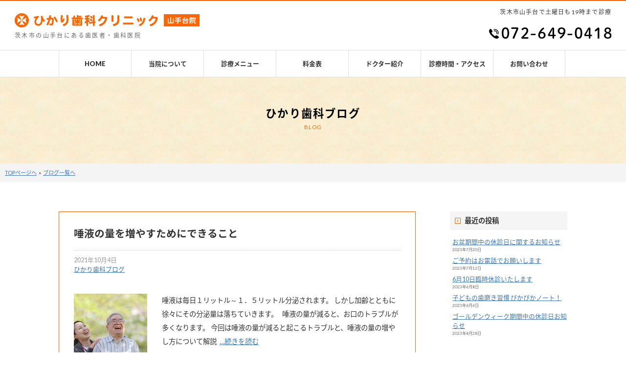

--- FILE ---
content_type: text/html; charset=UTF-8
request_url: https://hikari-dc-yamatedai.net/blog/?m=202110
body_size: 6667
content:








<!DOCTYPE html><html lang="ja"><head>  <script async src="https://www.googletagmanager.com/gtag/js?id=UA-39025660-1"></script> <script>window.dataLayer = window.dataLayer || [];
  function gtag(){dataLayer.push(arguments);}
  gtag('js', new Date());

  gtag('config', 'UA-39025660-1');
  gtag('config', 'G-BXL2XTFX5J');</script> <meta charset="UTF-8"><script data-cfasync="false" id="ao_optimized_gfonts_config">WebFontConfig={google:{families:["Lato:400,900"] },classes:false, events:false, timeout:1500};</script><link rel="shortcut icon" href="/favicon.ico" /><meta name="viewport" content="width=device-width"><link rel="stylesheet" href="/common/base.css"><link rel="stylesheet" href="/common/main.css"><link rel="stylesheet" href="/common/sub.css"> <!--[if lt IE 9]> <script src="/js/html5shiv.js"></script> <script src="/js/css3-mediaqueries.js"></script> <![endif]--><link href="https://fonts.googleapis.com/earlyaccess/notosansjapanese.css" rel="stylesheet"><link media="all" href="https://hikari-dc-yamatedai.net/blog/wp-content/cache/autoptimize/css/autoptimize_3d612398d4a48481b0369d0dfb73e35e.css" rel="stylesheet" /><title>10月, 2021 | ひかり歯科クリニック山手台院</title> <script src="https://ajax.googleapis.com/ajax/libs/jquery/3.3.1/jquery.min.js"></script> <script type="text/javascript" src="/js/to-top.js"></script> <script type="text/javascript" src="/js/notell.js"></script>  <script type="text/javascript" src="/js/breakpoints.js"></script> <script type="text/javascript">$(function() {
    $(window).setBreakpoints({
        distinct: true,
        breakpoints: [ 1, 640 ]
    });
    $(window).bind('enterBreakpoint640',function() {
        $('.sp-img').each(function() {
            $(this).attr('src', $(this).attr('src').replace('-sp', '-pc'));
        });
    });
    $(window).bind('enterBreakpoint1',function() {
        $('.sp-img').each(function() {
            $(this).attr('src', $(this).attr('src').replace('-pc', '-sp'));
        });
    });
});</script>  <script type="text/javascript">jQuery(function() {
	// #で始まるアンカーをクリックした場合に処理
	$('a[href^="#"]').click(function() {
		// スクロールの速度
		var speed = 400; // ミリ秒
		var href= $(this).attr("href");
		var target = $(href == "#" || href == "" ? 'html' : href);
		var position = target.offset().top-0;//固定メニューの分ずらす
		$('body, html').animate({scrollTop:position}, speed, 'swing');
		return false;
	});
});</script>  <script type="text/javascript">jQuery(function($) {
  
var nav    = $('#fixedBox'),
    offset = nav.offset();
  
$(window).scroll(function () {
  if($(window).scrollTop() > offset.top) {
    nav.addClass('fixed');
  } else {
    nav.removeClass('fixed');
  }
});
  
});</script>  <script>$(function(){
//スクロールしたい要素の高さの取得（普通は<body>）
var getHeight = $('body').height();
	$(window).scroll(function () {//スクロールする度に行う処理。　　　　　　　　　　
		var ScrollTop = $(document).scrollTop(); //上部を基準にしたスクロール場所の取得
		var bgPosition = 80/getHeight*ScrollTop+10;　// 80←%を動かす値(10%→90%等), 10←初期値
　　　　　　　　　　　　　　　　　　　　
		$('body').css(//background-position-yのコントロール
			{backgroundPositionY: bgPosition+"%"}
			);
	 });
});</script>  <script type="text/javascript">$(function(){
			$('#nav_toggle').click(function(){
						$("header").toggleClass('open');
				$(".sp_nav").slideToggle(500);
					});

		});</script>  <script type="text/javascript">$(function() {
  var appear = false;
  var pagetop = $('#florting');
  $(window).scroll(function () {
    if ($(this).scrollTop() > 100) {  //100pxスクロールしたら
      if (appear == false) {
        appear = true;
        pagetop.stop().animate({
          'right': '0px' //右から0pxの位置に
        }, 300); //0.3秒かけて現れる
      }
    } else {
      if (appear) {
        appear = false;
        pagetop.stop().animate({
          'right': '-80px' //右から-80pxの位置に
        }, 300); //0.3秒かけて隠れる
      }
    }
  });
});</script> <script type="text/javascript" src="/js/ah_common.js"></script> <meta name='robots' content='max-image-preview:large' />  <script type="application/ld+json" class="aioseop-schema">{"@context":"https://schema.org","@graph":[{"@type":"Organization","@id":"https://hikari-dc-yamatedai.net/blog/#organization","url":"https://hikari-dc-yamatedai.net/blog/","name":"ひかり歯科クリニック山手台院","sameAs":[]},{"@type":"WebSite","@id":"https://hikari-dc-yamatedai.net/blog/#website","url":"https://hikari-dc-yamatedai.net/blog/","name":"ひかり歯科クリニック山手台院","publisher":{"@id":"https://hikari-dc-yamatedai.net/blog/#organization"}},{"@type":"CollectionPage","@id":"https://hikari-dc-yamatedai.net/blog/?m=202601#collectionpage","url":"https://hikari-dc-yamatedai.net/blog/?m=202601","inLanguage":"ja","name":"月別: 10月 2021","isPartOf":{"@id":"https://hikari-dc-yamatedai.net/blog/#website"},"breadcrumb":{"@id":"https://hikari-dc-yamatedai.net/blog/?m=202601#breadcrumblist"}},{"@type":"BreadcrumbList","@id":"https://hikari-dc-yamatedai.net/blog/?m=202601#breadcrumblist","itemListElement":[{"@type":"ListItem","position":1,"item":{"@type":"WebPage","@id":"https://hikari-dc-yamatedai.net/blog/","url":"https://hikari-dc-yamatedai.net/blog/","name":"歯に関する情報ブログ｜ひかり歯科クリニック山手台院"}},{"@type":"ListItem","position":2,"item":{"@type":"WebPage","@id":"https://hikari-dc-yamatedai.net/blog/?m=2026","url":"https://hikari-dc-yamatedai.net/blog/?m=2026","name":"年: 2021"}},{"@type":"ListItem","position":3,"item":{"@type":"WebPage","@id":"https://hikari-dc-yamatedai.net/blog/?m=202601","url":"https://hikari-dc-yamatedai.net/blog/?m=202601","name":"月別: 10月 2021"}}]}]}</script> <link rel="canonical" href="https://hikari-dc-yamatedai.net/blog/?m=202110" /> <script type="text/javascript" >window.ga=window.ga||function(){(ga.q=ga.q||[]).push(arguments)};ga.l=+new Date;
				ga('create', 'UA-39025660-1', 'auto');
				// Plugins
				
				ga('send', 'pageview');</script> <script async src="https://www.google-analytics.com/analytics.js"></script> <link href='https://fonts.gstatic.com' crossorigin='anonymous' rel='preconnect' /><link href='https://ajax.googleapis.com' rel='preconnect' /><link href='https://fonts.googleapis.com' rel='preconnect' /><link rel="https://api.w.org/" href="https://hikari-dc-yamatedai.net/blog/index.php?rest_route=/" /><link rel="EditURI" type="application/rsd+xml" title="RSD" href="https://hikari-dc-yamatedai.net/blog/xmlrpc.php?rsd" /><meta name="generator" content="WordPress 6.3" /><script data-cfasync="false" id="ao_optimized_gfonts_webfontloader">(function() {var wf = document.createElement('script');wf.src='https://ajax.googleapis.com/ajax/libs/webfont/1/webfont.js';wf.type='text/javascript';wf.async='true';var s=document.getElementsByTagName('script')[0];s.parentNode.insertBefore(wf, s);})();</script></head><body class="archive date" onload="initialize();"><section><header><div class="hlogo"><dl><dt><a href="/"><img src="/images/logo.png" alt="茨木市の山手台で歯科診療を行うひかり歯科クリニック山手台院"></a></dt><h1>茨木市の山手台にある歯医者・歯科医院</h1></dl></div><div class="htel"><h2>茨木市山手台で土曜日も19時まで診療</h2><div class="tel"><div class="tel_inner tel_cyousei"><span data-action="call" data-tel="0726490418"><img src="/images/h_tel.png" alt="お電話番号はこちら"></span></div></div></div><div class="inner clearfix"><div id="nav_toggle"><div> <span></span> <span></span> <span></span></div></div><div class="sp_nav"><ul><li><a href="/">HOME</a></li><li><a href="/clinic">当院について</a></li><li><a href="/menu">診療メニュー</a></li><li><a href="/price">料金表</a></li><li><a href="/doctor">ドクター紹介</a></li><li><a href="/access">診療時間・アクセス</a></li><li class="border"><a href="/contact">お問い合わせ</a></li></ul></div></div><div class="bsp-0"></div></header></section><section><div class="nav" id="fixedBox"><div class="area"><ul><li><a href="/">HOME</a></li><li><a href="/clinic">当院について</a></li><li><a href="/menu">診療メニュー</a></li><li><a href="/price">料金表</a></li><li><a href="/doctor">ドクター紹介</a></li><li><a href="/access">診療時間・アクセス</a></li><li class="border"><a href="/contact">お問い合わせ</a></li></ul><div class="bsp-0"></div></div></div></section><section><div class="subarea"><dl><dt>ひかり歯科ブログ</dt><dd>BLOG</dd></dl></div><div class="pankuzu_area"><div class="pankuzu"><a href="/">TOPページへ</a>&nbsp;&nbsp;&raquo;&nbsp;&nbsp;<a href="/blog/?cat=2">ブログ一覧へ</a></div></div></section><div class="contents"><div class="blogarea"><div class="postarea"><article><h5><a href="https://hikari-dc-yamatedai.net/blog/?p=324"title="唾液の量を増やすためにできること"> 唾液の量を増やすためにできること</a></h5><ul class="post_meta"><li class="time">2021年10月4日</li><li class="category"><a href="https://hikari-dc-yamatedai.net/blog/?cat=2" rel="category">ひかり歯科ブログ</a></li></ul></article><section id="post"> <a href="https://hikari-dc-yamatedai.net/blog/?p=324"title="唾液の量を増やすためにできること"><img width="150" height="150" src="https://hikari-dc-yamatedai.net/blog/wp-content/uploads/2021/10/5398a4d151bd1a8fbfe0919f19f2c9f9_s-150x150.jpg" class="attachment-thumbnail size-thumbnail wp-post-image" alt="唾液の量を増やすためにできること" decoding="async" /></a><p>唾液は毎日１リットル～１．５リットル分泌されます。 しかし加齢とともに徐々にその分泌量は落ちていきます。 &nbsp; 唾液の量が減ると、お口のトラブルが多くなります。 今回は唾液の量が減ると起こるトラブルと、唾液の量の増やし方について解説&nbsp;&nbsp;<a href="https://hikari-dc-yamatedai.net/blog/?p=324">&#8230;続きを読む</a></p><div class="bsp-0"></div></section><div class="kijilink"><a href="https://hikari-dc-yamatedai.net/blog/?p=324">記事を読む</a></div></div> 　</div><div class="sidearea"><section><div id="sidebar"><section class="blog_side"><div class="blog_title">最近の投稿</div><ul><li> <a href="https://hikari-dc-yamatedai.net/blog/?p=461">お盆期間中の休診日に関するお知らせ</a> <span class="post-date">2023年7月20日</span></li><li> <a href="https://hikari-dc-yamatedai.net/blog/?p=457">ご予約はお電話でお願いします</a> <span class="post-date">2023年7月12日</span></li><li> <a href="https://hikari-dc-yamatedai.net/blog/?p=450">6月10日臨時休診いたします</a> <span class="post-date">2023年6月8日</span></li><li> <a href="https://hikari-dc-yamatedai.net/blog/?p=445">子どもの歯磨き習慣 ぴかぴかノート！</a> <span class="post-date">2023年6月6日</span></li><li> <a href="https://hikari-dc-yamatedai.net/blog/?p=442">ゴールデンウィーク期間中の休診日お知らせ</a> <span class="post-date">2023年4月28日</span></li></ul></section><section class="blog_side"><div class="blog_title">アーカイブ</div><ul><li><a href='https://hikari-dc-yamatedai.net/blog/?m=202307'>2023年7月</a>&nbsp;(2)</li><li><a href='https://hikari-dc-yamatedai.net/blog/?m=202306'>2023年6月</a>&nbsp;(2)</li><li><a href='https://hikari-dc-yamatedai.net/blog/?m=202304'>2023年4月</a>&nbsp;(1)</li><li><a href='https://hikari-dc-yamatedai.net/blog/?m=202303'>2023年3月</a>&nbsp;(1)</li><li><a href='https://hikari-dc-yamatedai.net/blog/?m=202301'>2023年1月</a>&nbsp;(1)</li><li><a href='https://hikari-dc-yamatedai.net/blog/?m=202212'>2022年12月</a>&nbsp;(2)</li><li><a href='https://hikari-dc-yamatedai.net/blog/?m=202210'>2022年10月</a>&nbsp;(1)</li><li><a href='https://hikari-dc-yamatedai.net/blog/?m=202207'>2022年7月</a>&nbsp;(1)</li><li><a href='https://hikari-dc-yamatedai.net/blog/?m=202206'>2022年6月</a>&nbsp;(1)</li><li><a href='https://hikari-dc-yamatedai.net/blog/?m=202204'>2022年4月</a>&nbsp;(3)</li><li><a href='https://hikari-dc-yamatedai.net/blog/?m=202202'>2022年2月</a>&nbsp;(1)</li><li><a href='https://hikari-dc-yamatedai.net/blog/?m=202112'>2021年12月</a>&nbsp;(2)</li><li><a href='https://hikari-dc-yamatedai.net/blog/?m=202111'>2021年11月</a>&nbsp;(1)</li><li><a href='https://hikari-dc-yamatedai.net/blog/?m=202110'>2021年10月</a>&nbsp;(1)</li><li><a href='https://hikari-dc-yamatedai.net/blog/?m=202109'>2021年9月</a>&nbsp;(1)</li><li><a href='https://hikari-dc-yamatedai.net/blog/?m=202108'>2021年8月</a>&nbsp;(1)</li><li><a href='https://hikari-dc-yamatedai.net/blog/?m=202107'>2021年7月</a>&nbsp;(9)</li><li><a href='https://hikari-dc-yamatedai.net/blog/?m=202106'>2021年6月</a>&nbsp;(5)</li><li><a href='https://hikari-dc-yamatedai.net/blog/?m=202105'>2021年5月</a>&nbsp;(2)</li><li><a href='https://hikari-dc-yamatedai.net/blog/?m=202104'>2021年4月</a>&nbsp;(2)</li><li><a href='https://hikari-dc-yamatedai.net/blog/?m=202103'>2021年3月</a>&nbsp;(2)</li><li><a href='https://hikari-dc-yamatedai.net/blog/?m=202102'>2021年2月</a>&nbsp;(3)</li><li><a href='https://hikari-dc-yamatedai.net/blog/?m=202101'>2021年1月</a>&nbsp;(2)</li><li><a href='https://hikari-dc-yamatedai.net/blog/?m=202012'>2020年12月</a>&nbsp;(1)</li><li><a href='https://hikari-dc-yamatedai.net/blog/?m=202011'>2020年11月</a>&nbsp;(3)</li><li><a href='https://hikari-dc-yamatedai.net/blog/?m=202010'>2020年10月</a>&nbsp;(1)</li><li><a href='https://hikari-dc-yamatedai.net/blog/?m=202009'>2020年9月</a>&nbsp;(2)</li><li><a href='https://hikari-dc-yamatedai.net/blog/?m=202005'>2020年5月</a>&nbsp;(1)</li><li><a href='https://hikari-dc-yamatedai.net/blog/?m=202004'>2020年4月</a>&nbsp;(1)</li><li><a href='https://hikari-dc-yamatedai.net/blog/?m=202003'>2020年3月</a>&nbsp;(1)</li><li><a href='https://hikari-dc-yamatedai.net/blog/?m=202002'>2020年2月</a>&nbsp;(1)</li><li><a href='https://hikari-dc-yamatedai.net/blog/?m=202001'>2020年1月</a>&nbsp;(1)</li><li><a href='https://hikari-dc-yamatedai.net/blog/?m=201912'>2019年12月</a>&nbsp;(1)</li><li><a href='https://hikari-dc-yamatedai.net/blog/?m=201908'>2019年8月</a>&nbsp;(1)</li><li><a href='https://hikari-dc-yamatedai.net/blog/?m=201907'>2019年7月</a>&nbsp;(1)</li><li><a href='https://hikari-dc-yamatedai.net/blog/?m=201807'>2018年7月</a>&nbsp;(1)</li><li><a href='https://hikari-dc-yamatedai.net/blog/?m=201804'>2018年4月</a>&nbsp;(1)</li><li><a href='https://hikari-dc-yamatedai.net/blog/?m=201803'>2018年3月</a>&nbsp;(1)</li><li><a href='https://hikari-dc-yamatedai.net/blog/?m=201802'>2018年2月</a>&nbsp;(1)</li><li><a href='https://hikari-dc-yamatedai.net/blog/?m=201801'>2018年1月</a>&nbsp;(1)</li><li><a href='https://hikari-dc-yamatedai.net/blog/?m=201711'>2017年11月</a>&nbsp;(1)</li><li><a href='https://hikari-dc-yamatedai.net/blog/?m=201710'>2017年10月</a>&nbsp;(2)</li><li><a href='https://hikari-dc-yamatedai.net/blog/?m=201709'>2017年9月</a>&nbsp;(2)</li><li><a href='https://hikari-dc-yamatedai.net/blog/?m=201708'>2017年8月</a>&nbsp;(2)</li></ul></section><section class="blog_side"><div class="blog_title">カテゴリー</div><ul><li class="cat-item cat-item-3"><a href="https://hikari-dc-yamatedai.net/blog/?cat=3">医院からのお知らせ</a> (20)</li><li class="cat-item cat-item-2"><a href="https://hikari-dc-yamatedai.net/blog/?cat=2">ひかり歯科ブログ</a> (54)</li></ul></section><div class="bsp-0"></div></div></section></div><div class="bsp-0"></div></div><section><div class="map"> <iframe src="https://www.google.com/maps/embed?pb=!1m18!1m12!1m3!1d3273.7701875196303!2d135.5502503155351!3d34.862001382069266!2m3!1f0!2f0!3f0!3m2!1i1024!2i768!4f13.1!3m3!1m2!1s0x6000fc4595a5a20b%3A0x59f2d80f2835195b!2z44Gy44GL44KK5q2v56eR44Kv44Oq44OL44OD44KvIOWxseaJi-WPsOmZog!5e0!3m2!1sja!2sjp!4v1623738463668!5m2!1sja!2sjp" style="border:0;" allowfullscreen="" loading="lazy"></iframe></div><div class="topacc"><dl class="name"><dt>ひかり歯科クリニック山手台院</dt><dd>〒567-0009<br>大阪府茨木市山手台3-30-30 フレンドマートスマート内</dd></dl><div class="time_area"><dl class="time_a"><dt>診療時間</dt><dd>月</dd><dd>火</dd><dd>水</dd><dd>木</dd><dd>金</dd><dd>土</dd><dd>日</dd><div class="bsp-0"></div></dl><dl class="time_b"><dt>10:00-14:00</dt><dd>●</dd><dd>●</dd><dd>●</dd><dd>●</dd><dd>●</dd><dd>●</dd><dd><span class="kyuushin">／</span></dd><div class="bsp-0"></div></dl><dl class="time_c"><dt>15:00-19:00</dt><dd>●</dd><dd>●</dd><dd>●</dd><dd>●</dd><dd>●</dd><dd>●</dd><dd><span class="kyuushin">／</span></dd><div class="bsp-0"></div></dl><div class="bsp-0"></div><ul><li>※休診日／日曜、祝日</li><li>※最終診療受付は午前診療は13時30分、午後診療は18時30分まで</li><li>※受付は診療開始の15分前から</li></ul></div></div><div class="bsp-0"></div></section><section><div class="area_f"><div class="area"><div class="btm_bnr"><p><a href="/qa/"><img src="/images/btmbnr1.png" alt="当院に寄せられるよくあるご質問" class="fade"></a></p><p><a href="/visit/"><img src="/images/btmbnr3.png" alt="ひかり歯科クリニック山手台院の訪問診療" class="fade"></a></p><p><a href="https://mushiba-zero-club.jp/" target="_blank"><img src="/images/btmbnr2_2306.png" alt="子供の虫歯をゼロに「むし歯ゼロクラブ ぴかぴかノート」" class="fade"></a></p><p><a href="https://zettu.jp/" target="_blank"><img src="/images/btmbnr4.png" alt="舌の痛みや痺れ「舌痛症」について" class="fade"></a></p><p><a href="https://koukeikai.net/" target="_blank"><img src="/images/btmbnr5.png" alt="医療法人光惠会の求人情報" class="fade"></a></p></div></div></div></section><section><div class="area_g"><div class="area"><div id="o_clinic_title">関連医院のご案内</div><div id="o_clinic"><div class="o_clinic_inner"><dl><dt><a href="https://hikari-dc-settu.net/" target="_blank"><img src="/images/clinic1.jpg" alt="ひかり歯科クリニック摂津院" class="fade"></a></dt><dd>ひかり歯科クリニック 摂津院</dd><p>大阪府摂津市別府3-16-1<br>スーパーコノミヤ内</p></dl></div><div class="o_clinic_inner"><dl><dt><a href="https://hikari-dc-hirakata.net/" target="_blank"><img src="/images/clinic2.jpg" alt="ひかり歯科クリニック枚方院" class="fade"></a></dt><dd>ひかり歯科クリニック 枚方院</dd><p>大阪府枚方市岡本町7-1<br>ビオルネB1F</p></dl></div><div class="o_clinic_inner"><dl><dt><a href="https://dc-saito.net/" target="_blank"><img src="/images/clinic3.jpg" alt="彩都歯科クリニック" class="fade"></a></dt><dd>彩都歯科クリニック</dd><p>大阪府茨木市彩都あさぎ1-2-1<br>ガーデンモール彩都内</p></dl></div><div class="o_clinic_inner"><dl><dt><a href="https://dc-himawari.net/" target="_blank"><img src="/images/clinic4.jpg" alt="彩都西歯科クリニック" class="fade"></a></dt><dd>彩都西歯科クリニック</dd><p>大阪府茨木市彩都やまぶき2-1-10<br>類彩都ビル2F</p></dl></div><div class="o_clinic_inner"><dl><dt><a href="https://shinosaka-hdc.jp/" target="_blank"><img src="/images/clinic5.jpg" alt="新大阪ひかり歯科クリニック" class="fade"></a></dt><dd>新大阪ひかり歯科クリニック</dd><p>大阪府大阪市淀川区西中島7-4-21<br>ホーククレセント第2ビル1F</p></dl></div><div class="o_clinic_inner"><dl><dt><a href="https://nodaekimae-dc.jp/" target="_blank"><img src="/images/clinic6.jpg" alt="野田駅前歯科クリニック" class="fade"></a></dt><dd>野田駅前歯科クリニック</dd><p>大阪市福島区吉野3-1-39<br>福島～野田駅間高架下</p></dl></div><div class="o_clinic_inner"><dl><dt><a href="https://ibaraki-hdc.jp/" target="_blank"><img src="/images/clinic7.jpg" alt="茨木ひかり歯科クリニック" class="fade"></a></dt><dd>茨木ひかり歯科クリニック</dd><p>大阪府茨木市城の前町2-1<br>イオンタウン茨木太田店内</p></dl></div><div class="o_clinic_inner"><dl><dt><a href="https://yotsubashi-dc.jp/" target="_blank"><img src="/images/clinic9.jpg" alt="四ツ橋歯科・矯正歯科クリニック" class="fade"></a></dt><dd>四ツ橋歯科・矯正歯科クリニック</dd><p>大阪市西区新町1-5-7<br>四ツ橋ビルディング1階</p></dl></div><div class="o_clinic_inner"><dl><dt><a href="https://higashiyodogawa-hdc.jp/" target="_blank"><img src="/images/clinic10.png" alt="東淀川ひかり歯科クリニック" class="fade"></a></dt><dd>東淀川ひかり歯科クリニック</dd><p>大阪府大阪市東淀川区豊新2丁目12-3<br>イオンスタイル東淀川内２階</p></dl></div><div class="o_clinic_inner"><dl><dt><a href="https://matsuiyamate-hdc.jp/" target="_blank"><img src="/images/clinic12.jpg" alt="松井山手ひかり歯科クリニック" class="fade"></a></dt><dd>松井山手ひかり歯科クリニック</dd><p>京都府京田辺市山手中央3-2<br>ブランチ松井山手2階</p></dl></div><div class="o_clinic_inner"><dl><dt><a href="https://keiaicl.jp/" target="_blank"><img src="/images/clinic8.jpg" alt="恵愛クリニック（内科・小児科）" class="fade"></a></dt><dd>恵愛クリニック<span class="tx_s">(内科・小児科・皮膚科)</span></dd><p>大阪府茨木市彩都あさぎ1-2-1<br>ガーデンモール彩都内</p></dl></div></div><div class="tkbnr"><div class="tktitle">治療別特設サイトご案内</div><div class="tklink"><div class="tklink_inner"><a href="https://kyousei-shika.jp/" target="_blank"><img src="/images/tkbnr01.jpg" alt="矯正歯科専門サイト" class="fade"/></a></div><div class="tklink_inner"><a href="https://wisdom.koukeikai.net/" target="_blank"><img src="/images/tkbnr02.jpg" alt="親知らずの抜歯特設サイト" class="fade"/></a></div><div class="tklink_inner"><a href="https://zettu.jp/" target="_blank"><img src="/images/tkbnr03.jpg" alt="舌の痛みや痺れ「舌痛症」特設サイト" class="fade"/></a></div><div class="tklink_inner"><a href="https://implant.koukeikai.net/" target="_blank"><img src="/images/tkbnr04.jpg" alt="インプラント特設サイト" class="fade"/></a></div></div></div><div class="bsp-0"></div></div></div></section><section><footer><div class="area"><div class="ft_logo"><h3>ひかり歯科クリニック山手台院</h3><h4>茨木市の山手台にある歯医者・歯科医院</h4><ul><li>〒567-0009</li><li>大阪府茨木市山手台3-30-30 フレンドマートスマート内</li><li>tel.072-649-0418</li></ul></div><div class="sitemap"><ul><li><a href="/">HOME</a></li><li><a href="/clinic/">当院について</a></li><li><a href="/menu/">診療メニュー</a></li><li><a href="/price/">料金表</a></li><li><a href="/doctor/">ドクター紹介</a></li><li><a href="/access/">診療時間・アクセス</a></li><li><a href="/contact/">お問い合わせ</a></li></ul><ul><li><a href="/qa/">よくあるご質問</a></li><li><a href="/surgery/">歯科口腔外科</a></li><li><a href="/kenshin/">歯科検診</a></li><li><a href="/visit/">訪問診療について</a></li><li><a href="/privacy/">個人情報の取扱い</a></li></ul><ul class="cyousei"><li><a href="/blog/?cat=3">医院からのお知らせ</a></li><li><a href="/blog/?cat=2">ひかり歯科ブログ</a></li><li><a href="/links/">関連リンク集</a></li><li><a href="https://mushiba-zero-club.jp/" target="_blank">ぴかぴかノート</a></li><li><a href="https://zettu.jp/" target="_blank">舌痛症特設サイト</a></li><li><a href="https://child.koukeikai.net/" target="_blank">乳歯のお悩み相談特設サイト</a></li><li><a href="https://kyousei-shika.jp/" target="_blank">矯正歯科専門サイト</a></li><li><a href="https://wisdom.koukeikai.net/" target="_blank">親知らずの抜歯特設サイト</a></li></ul></div><div class="calender"><p>▽休診日のご案内</p> <script type="text/javascript" src="https://hikari-dc-yamatedai.net/calender/moocalen.js">/*<a href="http://common1.biz/">moocalen by moo</a>*/</script> </div><div class="bsp-0"></div><p class="copyright">&copy; 2010-<script type="text/javascript">ShowNowYear();</script> <a href="https://koukeikai.net/" target="_blank">Koukeikai</a>. All Rights Reserved.</p></div></footer></section><div id="page-top"><p><a id="move-page-top">▲</a></p></div><div id="florting"><p><img src="/images/sidepc_kotei_01.png"></p></div><dl id="spfix"><dt><span data-action="call" data-tel="0726490418"><img src="/images/sfix1-sp.png"></span></dt></dl></body></html>

--- FILE ---
content_type: text/css
request_url: https://hikari-dc-yamatedai.net/common/main.css
body_size: 5628
content:
@charset "UTF-8";


/* /_/_/_/_/_/_/_/_/_/_/_/_/_/_/_/_/_/_/_/_/_/_/_/_
  Media Queries による切り替え
/_/_/_/_/_/_/_/_/_/_/_/_/_/_/_/_/_/_/_/_/_/_/_/_/_*/


/* PC向けのスタイル： 481px～ */
@media only screen and (min-width: 481px) {

/*=============================================================
　base
=============================================================*/

h1 {
	margin: 0px;
	font-size: 75%;
	letter-spacing: 0.2em;
	line-height: 1.5em;
	color: #666;
	height: auto;
	width: 100%;
	padding-top: 5px;
	padding-right: 0px;
	padding-bottom: 0px;
	padding-left: 0px;
}
h2 {
	font-size: 75%;
	letter-spacing: 0.1em;
	margin: 0px;
	padding: 0px;
	text-align: right;
	line-height: 1.6em;
}

h3 {
	margin: 0px;
	font-size: 140%;
	font-weight: bold;
	line-height: 1.7em;
	letter-spacing: 0.1em;
	padding: 0px;
	color: #FFF;
	text-align: center;
}
h4 {
	text-align: center;
	color: #FFF;
	font-size: 90%;
	margin: 0px;
	padding: 0px;
	letter-spacing: 0.1em;
}
h5 {
	font-size: 130%;
	font-weight: bold;
	margin-bottom: 30px;
	margin-top: 0px;
	margin-right: 0px;
	margin-left: 0px;
	padding-top: 0px;
	padding-right: 0px;
	padding-bottom: 20px;
	padding-left: 0px;
	border-bottom-width: 1px;
	border-bottom-style: dotted;
	border-bottom-color: #CCC;
}
h5 a {
	color: #333 !important;
	text-decoration: none !important;
}
.fixed {
    position: fixed;
    top: 0;
    width: 100%;
    z-index: 999999999;
}
#florting{
	position: fixed;
	right: -65px;
	top: 90px;
	z-index: 999999999;
}
#florting a{
  position: relative;
  display: block;
  width: 65px;
  text-decoration: none;
}
#florting a::before{
  position: absolute;
  top: 0;
  bottom: 0;
  right: 0;
  left: 0;
}
#florting p {
	padding: 0px;
	margin-top: 0px;
	margin-right: 0px;
	margin-bottom: 7px;
	margin-left: 0px;
}
#spfix {
	display:none;
}
.br-pc { display:block; }
.br-sp { display:none; }
.anchor{
    display: block;
    padding-top: 70px;
    margin-top: -70px;
}
.komi {
	font-size: 80%;
	line-height: 1.5em;
	color: #999;
	padding: 0px;
	margin-top: -3px;
	margin-right: 0px;
	margin-bottom: 5px;
	margin-left: 0px;
}
.btm_none {
	margin-bottom: 0px !important;
}

/*=============================================================
　area
=============================================================*/

.area {
	height: auto;
	width: 1040px;
	padding: 0px;
	margin-top: 0px;
	margin-right: auto;
	margin-bottom: 0px;
	margin-left: auto;
	position: relative;
	z-index: 9999;
}
.area_a {
	width: 100%;
	height: auto;
	background-size: cover;
	background-position-x: 50%;
	background-position-y: 10%;
	margin: 0px;
	padding-top: 20px;
	padding-right: 0px;
	padding-bottom: 20px;
	padding-left: 0px;
	background-image: url(../images/bgcolor.jpg);
	background-repeat: repeat;
}
.area_b {
	height: auto;
	width: 1040px;
	padding: 0px;
	margin-top: 60px;
	margin-right: auto;
	margin-bottom: 60px;
	margin-left: auto;
	position: relative;
	z-index: 9999;
}
.area_c {
	width: 100%;
	height: auto;
	background-image: url(../images/bg1.jpg);
	background-repeat: no-repeat;
	background-position: center;
	background-size: cover;
	background-position-x: 50%;
	background-position-y: 10%;
	background-attachment: fixed;
	background-position: center top;
	margin: 0px;
	padding-top: 120px;
	padding-right: 0px;
	padding-bottom: 120px;
	padding-left: 0px;
	-webkit-backface-visibility: hidden;
	backface-visibility: hidden;
}
.area_d {
	width: 100%;
	height: auto;
	background-size: cover;
	background-position-x: 50%;
	background-position-y: 10%;
	margin: 0px;
	padding-top: 100px;
	padding-right: 0px;
	padding-bottom: 100px;
	padding-left: 0px;
	background-image: url(../images/bgcolor.jpg);
	background-repeat: repeat;
}
.area_e {
	width: 100%;
	height: auto;
	padding-top: 100px;
	padding-right: 0px;
	padding-bottom: 100px;
	padding-left: 0px;
	background-image: url(../images/hougan.gif);
	background-repeat: repeat;
	margin-top: 0px;
	margin-right: 0px;
	margin-bottom: 50px;
	margin-left: 0px;
}
.area_f {
	width: 100%;
	height: auto;
	background-size: cover;
	background-position-x: 50%;
	background-position-y: 10%;
	margin: 0px;
	padding-top: 60px;
	padding-right: 0px;
	padding-bottom: 60px;
	padding-left: 0px;
	background-image: url(../images/bgcolor.jpg);
	background-repeat: repeat;
}
.area_g {
	width: 100%;
	height: auto;
	background-position: center;
	background-size: cover;
	background-position-x: 50%;
	background-position-y: 10%;
	margin: 0px;
	padding-top: 70px;
	padding-right: 0px;
	padding-bottom: 70px;
	padding-left: 0px;
	background-color: #f2f2f2;
}

/*=============================================================
　link-btn
=============================================================*/

.link-btn {
	width: 40%;
	text-align: center;
	padding: 0px;
	height: auto;
	margin-top: 0px;
	margin-right: auto;
	margin-bottom: 0px;
	margin-left: auto;
}
.link-btn a {
	color: #FFF;
	text-decoration: none;
	font-weight: bold;
	padding-top: 15px;
	padding-bottom: 15px;
	display: block;
	background-color: #50be91;
	border-radius: 5px;
	box-shadow:3px 3px #3d8e6b;
	margin: 0px;
	padding-right: 0px;
	padding-left: 0px;
	background-image: url(../images/yajirushi_w.png);
	background-repeat: no-repeat;
	background-position : left 15px bottom 25px;
}
.link-btn a:hover  {
	-webkit-transition: 0.3s ease-in-out;
	-moz-transition: 0.3s ease-in-out;
	-o-transition: 0.3s ease-in-out;
	transition: 0.3s ease-in-out;
	background-color: #4eab83;
}
.link-btn-d {
	text-align: center;
	padding: 0px;
	width: 50%;
	height: auto;
	margin-top: 0px;
	margin-right: auto;
	margin-bottom: 0px;
	margin-left: auto;
}
.link-btn-d a {
	color: #FFF;
	text-decoration: none;
	font-weight: bold;
	padding-top: 15px;
	padding-bottom: 15px;
	display: block;
	background-color: #50be91;
	border-radius: 5px;
	box-shadow:3px 3px #3d8e6b;
	margin: 0px;
	padding-right: 0px;
	padding-left: 0px;
	background-image: url(../images/yajirushi_w.png);
	background-repeat: no-repeat;
	background-position : left 15px bottom 25px;
}
.link-btn-d a:hover  {
	-webkit-transition: 0.3s ease-in-out;
	-moz-transition: 0.3s ease-in-out;
	-o-transition: 0.3s ease-in-out;
	transition: 0.3s ease-in-out;
	background-color: #4eab83;
}

/*=============================================================
　header
=============================================================*/

header {
	margin: 0px;
	height: auto;
	width: 100%;
	background-color: rgba(255,255,255,0.9);
	padding-top: 0px;
	padding-right: 30px;
	padding-bottom: 20px;
	padding-left: 30px;
	border-top-width: 2px;
	border-top-style: solid;
	border-top-color: #F60;
}
.hlogo {
	margin: 0px;
	float: left;
	height: auto;
	width: 50%;
	padding-top: 25px;
	padding-right: 0px;
	padding-bottom: 0px;
	padding-left: 0px;
}
.hlogo dl {
	margin: 0px;
	padding: 0px;
}
.hlogo dl dt {
	padding: 0px;
	margin-top: 0px;
	margin-right: 0px;
	margin-bottom: 3px;
	margin-left: 0px;
}
.htel {
	margin: 0px;
	float: right;
	height: auto;
	width: 50%;
	padding-top: 13px;
	padding-right: 0px;
	padding-bottom: 0px;
	padding-left: 0px;
}
.tel {
	padding: 0px;
	display: flex;
	justify-content: flex-end;
	margin-top: 8px;
	margin-right: 0px;
	margin-bottom: 0px;
	margin-left: 0px;
}
.tel_inner {
	padding: 0px;
	margin-top: 0px;
	margin-right: 0px;
	margin-bottom: 0px;
	margin-left: 2%;
}
.tel_cyousei {
	margin: 0px;
	padding-top: 10px;
	padding-right: 0px;
	padding-bottom: 0px;
	padding-left: 0px;
}






/*=============================================================
　nav
=============================================================*/

.nav {
	margin: 0px;
	border-bottom-width: 1px;
	border-bottom-style: solid;
	border-bottom-color: #dedede;
	border-top-width: 1px;
	border-top-style: solid;
	border-top-color: #dedede;
	padding: 0px;
	background-color: #FFF;
}
.nav ul{
	margin: 0;
	padding: 0;
}
.nav ul li {
	list-style: none;
	margin: 0;
	padding: 0;
	float: left;
	position: relative;
	width: 148px;/*親メニューの幅*/
	height: auto;
	text-align: center;
	font-size: 80%;
	border-left-width: 1px;
	border-left-style: solid;
	border-left-color: #dedede;
}
.nav ul .border {
	border-right-width: 1px;
	border-right-style: solid;
	border-right-color: #dedede;
}
.nav ul li a {
	display: block;
	text-decoration: none;
	padding-top: 13px;
	padding-bottom: 13px;
	font-weight: bold;
	color: #333;
}
.nav .area ul .open {
	background-image: url(../images/nav_icon.png);
	background-position: 15px center;
	background-repeat: no-repeat;
}

.nav ul li:hover, .nav ul li a:hover {
	color: #333;/*ホバー時の親メニューの文字色*/
	background-color: #fef2ea;
}
.nav ul li ul {
	position: absolute;
	top: 53px;/*親メニューの高さと同じにする*/
	width: 147px;
	z-index: 9999999;
	color: #FFF;
}
.nav ul li ul li {
	visibility: hidden;
	overflow: hidden;
	width: 149px;
	background-color: #caf0e1;
	border-top-style: dotted;
	border-right-style: none;
	border-bottom-style: none;
	border-left-style: none;
	height: 0;
	border-top-width: 1px;
	border-top-color: #FFF;
}
.nav .area ul li ul li a {
	color: #FFF;
	font-size: 110%;
	background-color: #ff6600;
}
.nav ul li ul li:hover, .nav ul li ul li a:hover {
	background: #fea971;/*ホバー時のサブメニューの背景色*/
}
.nav ul li:hover ul li, .nav ul li a:hover ul li{
	visibility: visible;
	overflow: visible;
	height: 53px;/*サブメニューの高さ*/
	z-index: 99999999;
}
.nav * {
  -webkit-transition: 0.5s;
  -moz-transition: 0.5s;
  -ms-transition: 0.5s;
  -o-transition: 0.5s;
  transition: 0.5s;
}
.inner {
	display:none;
}


/*=============================================================
　mvj
=============================================================*/

#mvj {
	width: 100%;
	height: 680px;
	background-image: url(../images/main.jpg);
	background-repeat: no-repeat;
	background-size: cover;
	position: relative;
	z-index: 10;
	background-position: center;
}
#copy {
	padding: 0px;
	height: auto;
	width: 80%;
	margin-top: 0px;
	margin-right: auto;
	margin-bottom: 0px;
	margin-left: auto;
}
#copy dl {
	margin: 0px;
	padding-top: 200px;
	padding-right: 0px;
	padding-bottom: 0px;
	padding-left: 0px;
}
#copy dl dt {
	color: #000000;
	font-weight: bold;
	letter-spacing: 0.1em;
	font-size: 120%;
	padding: 0px;
	line-height: 2em;
	margin-top: 0px;
	margin-right: 0px;
	margin-bottom: 25px;
	margin-left: 0px;
}
#copy dl dd {
	padding: 0px;
	font-size: 250%;
	font-weight: bold;
	color: #000;
	letter-spacing: 0.1em;
	margin: 0px;
}
#topbnr {
	padding: 0px;
	display: flex;
	justify-content: flex-start;
	margin-top: 60px;
	margin-right: 0px;
	margin-bottom: 0px;
	margin-left: 0px;
}
#topbnr_inner {
	padding: 0px;
	margin-top: 0px;
	margin-right: 1%;
	margin-bottom: 0px;
	margin-left: 0px;
}
#online {
	padding: 0px;
	height: auto;
	width: 1040px;
	margin-top: 0px;
	margin-right: auto;
	margin-bottom: 0px;
	margin-left: auto;
}
#online_title {
	background-color: #8d7655;
	height: auto;
	width: 60%;
	margin-top: 0px;
	margin-right: auto;
	margin-bottom: 15px;
	margin-left: auto;
	text-align: center;
	font-weight: bold;
	color: #FFF;
	padding-top: 8px;
	padding-right: 0px;
	padding-bottom: 8px;
	padding-left: 0px;
	border-radius: 5px;
}
#online_title span {
	color: #ffee91;
	text-decoration: underline;
}
.area_a #online a {
	text-decoration: none;
	line-height: 1.45;
	letter-spacing: 0.03em;
	}
/*.area_a #online a span {
	text-decoration: none;
	}*/	
.area_a #online a .tx_wh {
	font-size: 125%;
	color: #FFF;
	text-decoration: none;
	}
#online_bnr {
	margin: 0px;
	padding: 0px;
	display: flex;
    justify-content: center;
    align-items: center;
    vertical-align: middle;
}
.online_bnr_inner {
	padding: 0px;
	margin-top: 0px;
	margin-right: 1%;
	margin-bottom: 0px;
	margin-left: 1%;
}
#online_text {
	text-align: center;
	color: #000;
	font-weight: bold;
	padding: 0px;
	margin-top: 15px;
	margin-right: 0px;
	margin-bottom: 0px;
	margin-left: 0px;
}






#emergency {
	border: 1px solid #C00;
	padding: 0px;
	height: auto;
	width: 100%;
	margin-top: 0px;
	margin-right: 0px;
	margin-bottom: 40px;
	margin-left: 0px;
}
#emergency a {
	color: #C00;
	text-decoration: none;
	font-weight: bold;
	display: block;
	text-align: center;
	margin: 0px;
	padding-top: 20px;
	padding-right: 0px;
	padding-bottom: 20px;
	padding-left: 0px;
}
#emergency a:hover  {
	-webkit-transition: 0.3s ease-in-out;
	-moz-transition: 0.3s ease-in-out;
	-o-transition: 0.3s ease-in-out;
	transition: 0.3s ease-in-out;
	background-color: #FFC1C1;
}
#news_title {
	font-weight: bold;
	margin: 0px;
	padding: 0px;

}
#news_title span {
	font-size: 70%;
	margin: 0px;
	color: #F60;
	font-weight: normal;
	padding-top: 0px;
	padding-right: 0px;
	padding-bottom: 0px;
	padding-left: 7px;
	letter-spacing: 0.1em;
}
#blog_title {
	font-weight: bold;
	margin: 0px;
	padding: 0px;

}
#blog_title span {
	font-size: 70%;
	margin: 0px;
	color: #F60;
	font-weight: normal;
	padding-top: 0px;
	padding-right: 0px;
	padding-bottom: 0px;
	padding-left: 7px;
	letter-spacing: 0.1em;
}
#news {
	padding: 0px;
	float: left;
	height: auto;
	width: 47%;
	margin: 0px;
}
#news dl {
	padding: 0px;
	border-top-width: 1px;
	border-bottom-width: 1px;
	border-top-style: solid;
	border-bottom-style: solid;
	border-top-color: #969696;
	border-bottom-color: #969696;
	height: 200px;
	overflow: auto;
	margin-top: 10px;
	margin-right: 0px;
	margin-bottom: 0px;
	margin-left: 0px;
}
#news dl dt {
	font-size: 75%;
	padding-top: 12px;
	padding-right: 0px;
	padding-bottom: 12px;
	padding-left: 0px;
	color: #999;
	line-height: 1.6em;
	float: left;
	margin-top: 0px;
	margin-right: 15px;
	margin-bottom: 0px;
	margin-left: 0px;
}
#news dl dd {
	font-size: 85%;
	border-bottom-width: 1px;
	border-bottom-style: dotted;
	border-bottom-color: #CCC;
	margin: 0px;
	padding-top: 12px;
	padding-right: 5px;
	padding-bottom: 12px;
	padding-left: 0px;
	line-height: 1.6em;
}
#news dl dd a {
	overflow: auto;
	display: block;
	text-decoration: underline;
	color: #333;
}
#news dl dd a:hover {
	text-decoration: none;
}
#blog {
	padding: 0px;
	float: right;
	height: auto;
	width: 47%;
	margin: 0px;
}
#blog dl {
	padding: 0px;
	border-top-width: 1px;
	border-bottom-width: 1px;
	border-top-style: solid;
	border-bottom-style: solid;
	border-top-color: #969696;
	border-bottom-color: #969696;
	height: 200px;
	overflow: auto;
	margin-top: 10px;
	margin-right: 0px;
	margin-bottom: 0px;
	margin-left: 0px;
}
#blog dl dt {
	font-size: 75%;
	padding-top: 12px;
	padding-right: 0px;
	padding-bottom: 12px;
	padding-left: 0px;
	color: #999;
	line-height: 1.6em;
	margin-top: 0px;
	margin-right: 15px;
	margin-bottom: 0px;
	margin-left: 0px;
	float: left;
}
#blog dl dd {
	font-size: 85%;
	border-bottom-width: 1px;
	border-bottom-style: dotted;
	border-bottom-color: #CCC;
	margin: 0px;
	padding-top: 12px;
	padding-right: 5px;
	padding-bottom: 12px;
	padding-left: 0px;
	line-height: 1.6em;
}
#blog dl dd a {
	overflow: auto;
	display: block;
	text-decoration: underline;
	color: #333;
}
#blog dl dd a:hover {
	text-decoration: none;
}
.all {
	margin: 0px;
	font-size: 85%;
	padding-top: 5px;
	padding-right: 0px;
	padding-bottom: 0px;
	padding-left: 20px;
	background-image: url(../images/sideicon.png);
	background-repeat: no-repeat;
	background-position: left 13px;
}
.title {
	text-align: center;
	letter-spacing: 0.1em;
	margin: 0px;
	padding-top: 0px;
	padding-right: 0px;
	padding-bottom: 40px;
	padding-left: 0px;
}
.title dt {
	margin: 0px;
	padding: 0px;
	font-weight: bold;
	font-size: 150%;
}
.title dd {
	margin: 0px;
	padding: 0px;
	font-size: 70%;
	color: #F60;
}
#fea_txt {
	text-align: center;
	font-weight: bold;
	color: #000;
	padding: 0px;
	margin: 0px;
	font-size: 120%;
	letter-spacing: 0.1em;
}
#fea_txt span{
	background: linear-gradient(transparent 50%, yellow 50%);
}
#fea {
	display: flex;
	justify-content: space-between;
	flex-wrap: wrap;
	padding: 0px;
	height: auto;
	width: 1040px;
	margin-top: 0px;
	margin-right: auto;
	margin-bottom: 0px;
	margin-left: auto;
}
#fea dl {
	width: 31%;
	background-color: rgba(255,255,255,0.9);
	border-radius: 5px;
	height: auto;
	padding: 30px;
	margin-top: 35px;
	margin-right: 0px;
	margin-bottom: 0px;
	margin-left: 0px;
}
#fea dl dt {
	color: #FF6600;
	font-size: 120%;
	padding: 0px;
	margin-top: 0px;
	margin-right: 0px;
	margin-bottom: 20px;
	margin-left: 0px;
	text-align: center;
	font-weight: bold;
}
#fea dl dd {
	margin: 0px;
	padding: 0px;
	text-align: center;
	max-width:100%;
}
#fea dl p {
	font-size: 90%;
	margin: 0px;
	padding-top: 20px;
	padding-right: 0px;
	padding-bottom: 0px;
	padding-left: 0px;
}
#menu {
	padding: 0px;
	display: flex;
	justify-content: space-between;
	flex-wrap: wrap;
	height: auto;
	width: 1040px;
	margin-top: 0px;
	margin-right: auto;
	margin-bottom: 0px;
	margin-left: auto;
}

#menu dl {
	padding-top: 40px;
	padding-right: 30px;
	padding-bottom: 40px;
	padding-left: 30px;
	background-color: #FFF;
	height: auto;
	width: 23%;
	border-radius: 5px;
	margin-top: 0px;
	margin-right: 0px;
	margin-bottom: 40px;
	margin-left: 0px;
}
#menu dl dt {
	margin: 0px;
	padding: 0px;
	font-size: 120%;
	font-weight: bold;
	text-align: center;
	color: #F60;
}
#menu dl dd {
	margin: 0px;
	padding-top: 20px;
	padding-right: 0px;
	padding-bottom: 20px;
	padding-left: 0px;
	text-align: center;
}
#menu dl p {
	margin: 0px;
	font-size: 90%;
	padding: 0px;
}
#impbnr {
	padding: 0px;
	margin-top: 10px;
	margin-right: 0px;
	margin-bottom: 0px;
	margin-left: 0px;
	text-align: center;
}
#impbnr img{
	max-width:100%;
}

#d_copy {
	padding: 0px;
	margin-top: 0px;
	margin-right: 0px;
	margin-bottom: 40px;
	margin-left: 0px;
}
#d_copy dl {
	margin: 0px;
	padding: 0px;
}
#d_copy dl dt {
	font-weight: bold;
	color: #000000;
	font-size: 110%;
	letter-spacing: 0.1em;
	text-align: center;
}
#d_name {
	padding: 0px;
	display: flex;
	justify-content: space-between;
	margin: 0px;
}
#d_name dl {
	padding: 30px;
	border: 1px solid #FF6600;
	margin: 0px;
	height: auto;
	width: 31%;
	background-color: #FFF;
}
#d_name dl dt {
	font-size: 80%;
	color: #666;
	padding: 0px;
	line-height: 1.6em;
	margin-top: 0px;
	margin-right: 0px;
	margin-bottom: 15px;
	margin-left: 0px;
}
#d_name dl dd {
	padding: 0px;
	font-size: 150%;
	font-weight: bold;
	margin-top: 0px;
	margin-right: 0px;
	margin-bottom: 20px;
	margin-left: 0px;
}
#d_name dl dd span {
	font-size: 50%;
	margin: 0px;
	padding-top: 0px;
	padding-right: 0px;
	padding-bottom: 0px;
	padding-left: 7px;
	color: #FF6600;
}
#d_name dl p {
	font-size: 90%;
	margin: 0px;
	padding: 0px;
}

.d_img {
	padding: 0px;
	text-align: center;
	margin-top: 0px;
	margin-right: 0px;
	margin-bottom: 30px;
	margin-left: 0px;
}
#loopslider {
	width: 100%;
	height: 270px;
	text-align: left;
	position: relative;
	overflow: hidden;
	padding: 0;
	margin: 0;
}
#loopslider ul {
	height: 270px;
	float: left;
	display: inline;
	overflow: hidden;
}
#loopslider ul li {
	width: 440px;
	height: 270px;
	float: left;
	display: inline;
	overflow: hidden;
	padding: 0px;
	margin: 0px;
}
#loopslider ul:after {
    content: ".";
    height: 0;
    clear: both;
    display: block;
    visibility: hidden;
}
#loopslider ul {
    display: inline-block;
    overflow: hidden;
}
#loopbtm {
	padding: 0px;
	margin-top: 0px;
	margin-right: 0px;
	margin-bottom: 100px;
	margin-left: 0px;
}

#loopslider_sp {
	display: none;
}
.map {
	margin: 0px;
	padding: 0px;
	width: 100%;
}
.map iframe {
	margin: 0px;
	padding: 0px;
	height: 450px;
	width: 100%;
}
.topacc {
	height: auto;
	width: 1040px;
	padding-top: 60px;
	padding-right: 0px;
	padding-bottom: 80px;
	padding-left: 0px;
	margin-top: 0px;
	margin-right: auto;
	margin-bottom: 0px;
	margin-left: auto;
}
.name {
	text-align: center;
	padding: 0px;
	margin-top: 0px;
	margin-right: 0px;
	margin-bottom: 20px;
	margin-left: 0px;
}
.name dt {
	font-size: 140%;
	font-weight: bold;
	margin: 0px;
	padding-top: 0px;
	padding-right: 0px;
	padding-bottom: 7px;
	padding-left: 0px;
	color: #000;
}
.name dd {
	margin: 0px;
	padding: 0px;
	line-height: 1.5em;
	font-size: 90%;
	color: #000;
}
.name p {
	font-size: 75%;
	margin: 0px;
	padding: 0px;
	line-height: 1.7em;
}

.time_area {
	background-color: #FFF;
	padding: 0px;
	margin: 0px;
	border-top-width: 1px;
	border-top-style: solid;
	border-top-color: #999;
}
.time_a {
	border-bottom-width: 1px;
	border-bottom-style: solid;
	border-bottom-color: #999999;
	margin-top: 0px;
	margin-right: auto;
	margin-bottom: 0px;
	margin-left: auto;
	line-height: 2.5em;
	padding: 0px;
	font-weight: bold;
}
.time_a dt {
	float: left;
	margin: 0px;
	height: auto;
	width: 25%;
	text-align: center;
	border-right-width: 1px;
	border-right-style: solid;
	border-right-color: #999999;
	padding-top: 5px;
	padding-right: 0px;
	padding-bottom: 5px;
	padding-left: 0px;
}
.time_a dd {
	float: left;
	width: 10.7%;
	height: auto;
	margin: 0px;
	text-align: center;
	padding-top: 5px;
	padding-right: 0px;
	padding-bottom: 5px;
	padding-left: 0px;
}
.time_b {
	margin: 0px;
	padding: 0px;
	border-bottom-width: 1px;
	border-bottom-style: dotted;
	border-bottom-color: #999999;
	line-height: 2.5em;
}
.time_b dt {
	float: left;
	margin: 0px;
	height: auto;
	width: 25%;
	text-align: center;
	border-right-width: 1px;
	border-right-style: solid;
	border-right-color: #999999;
	font-size: 90%;
	font-weight: bold;
	padding-top: 5px;
	padding-right: 0px;
	padding-bottom: 5px;
	padding-left: 0px;
}
.time_b dd {
	float: left;
	width: 10.7%;
	height: auto;
	margin: 0px;
	text-align: center;
	color: #FF6600;
	padding-top: 5px;
	padding-right: 0px;
	padding-bottom: 5px;
	padding-left: 0px;
}
.time_c {
	margin: 0px;
	padding: 0px;
	border-bottom-width: 1px;
	border-bottom-style: solid;
	border-bottom-color: #999999;
	line-height: 2.5em;
}
.time_c dt {
	float: left;
	margin: 0px;
	height: auto;
	width: 25%;
	text-align: center;
	border-right-width: 1px;
	border-right-style: solid;
	border-right-color: #999999;
	font-size: 90%;
	font-weight: bold;
	padding-top: 5px;
	padding-right: 0px;
	padding-bottom: 5px;
	padding-left: 0px;
}
.time_c dd {
	float: left;
	width: 10.7%;
	height: auto;
	margin: 0px;
	text-align: center;
	color: #FF6600;
	padding-top: 5px;
	padding-right: 0px;
	padding-bottom: 5px;
	padding-left: 0px;
}
.kyuushin {
	color: #666 !important;
	font-size: 90% !important;
}
.time_area ul {
	padding: 0px;
	margin-top: 10px;
	margin-right: 0px;
	margin-bottom: 0px;
	margin-left: 0px;
}
.time_area ul li {
	font-size: 70%;
	color: #666;
	line-height: 1.7em;
}
.btm_bnr {
	margin: 0px;
	padding: 0px;
	display: flex;
    justify-content: space-between;
}
.btm_bnr p {
	margin: 0px;
	padding: 0px;
}
	
.recruit_bn01_box {
		/*text-align: center;*/
		/*max-width: 820px;*/
	padding: 25px 0 0 0; 
	}

#o_clinic_title {
	color: #FF6600;
	font-weight: bold;
	height: auto;
	width: 250px;
	margin-top: 0px;
	margin-right: auto;
	margin-bottom: 35px;
	margin-left: auto;
	text-align: center;
	padding: 12px;
	border-top-width: 1px;
	border-bottom-width: 1px;
	border-top-style: solid;
	border-bottom-style: solid;
	border-top-color: #F60;
	border-bottom-color: #F60;
}
#o_clinic {
	margin: 0px;
	padding: 0px;
	display: flex;
	flex-wrap: wrap;
	justify-content: space-between;
}
.o_clinic_inner {
	padding: 0px;
	height: auto;
	width: 220px;
	margin-top: 0px;
	margin-right: 0px;
	margin-bottom: 20px;
	margin-left: 0px;
}
.o_clinic_inner dl {
	margin: 0px;
	padding: 0px;
}
.o_clinic_inner dl dt {
	margin: 0px;
	padding: 0px;
}
.o_clinic_inner dl dd {
	margin: 0px;
	font-size: 85%;
	font-weight: bold;
	line-height: 1.25;
	padding-top: 10px;
	padding-right: 0px;
	padding-bottom: 5px;
	padding-left: 0px;
}
.o_clinic_inner dl dd .tx_s {
	font-size: 80%;
	letter-spacing: -0.03em;
	}
.o_clinic_inner dl p {
	font-size: 80%;
	line-height: 1.5em;
	margin: 0px;
	padding: 0px;
}
.tkbnr {
	padding: 0px;
	margin-top: 30px;
	margin-right: 0px;
	margin-bottom: 0px;
	margin-left: 0px;
}
.tktitle {
	background-color: #ff6600;
	height: auto;
	width: 300px;
	margin-top: 0px;
	margin-right: auto;
	margin-bottom: 25px;
	margin-left: auto;
	text-align: center;
	font-weight: bold;
	color: #FFF;
	padding-top: 8px;
	padding-right: 0px;
	padding-bottom: 8px;
	padding-left: 0px;
	border-radius: 5px;
}
.tklink {
	margin: 0px;
	padding: 0px;
	display: flex;
  justify-content: space-between;
}
.tklink_inner {
	margin: 0px;
	padding: 0px;
}
footer {
	margin: 0px;
	height: auto;
	width: 100%;
	background-color: #FF6600;
	padding-top: 100px;
	padding-right: 0px;
	padding-bottom: 20px;
	padding-left: 0px;
}
.ft_logo {
	padding: 0px;
	margin-top: 0px;
	margin-right: 0px;
	margin-bottom: 60px;
	margin-left: 0px;
}

.ft_logo ul {
	font-size: 90%;
	line-height: 1.5em;
	color: #FFF;
	margin: 0px;
	padding-top: 20px;
	padding-right: 0px;
	padding-bottom: 0px;
	padding-left: 0px;
}
.ft_logo ul li {
	margin: 0px;
	text-align: center;
	padding: 0px;
}
.sitemap {
	margin: 0px;
	height: auto;
	width: 50%;
	padding: 0px;
	display: flex;
	justify-content: space-between;
	float: left;
}
.sitemap ul {
	margin: 0px;
	padding: 0px;
}
.sitemap ul li {
	font-size: 75%;
	background-image: url(../images/yajirushi.png);
	background-repeat: no-repeat;
	background-position: left 11px;
	margin: 0px;
	padding-top: 0px;
	padding-right: 0px;
	padding-bottom: 3px;
	padding-left: 15px;
}
.sitemap ul li a {
	text-decoration: none;
	color: #FFF;
}
.sitemap ul li a:hover  {
	text-decoration: underline;
}
.cyousei {
	padding-right: 0px !important;
}
.calender {
	float: right;
	padding: 0px;
	height: auto;
	width: 42%;
	margin: 0px;
}
.calender p {
	color: #FFF;
	font-size: 90%;
	margin: 0px;
	padding: 0px;
}
.calender table {
	background-color: #FFF !important;
	padding: 0px ;
	margin: 0px ;
}
.copyright {
	font-size: 11px;
	color: #FFF;
	text-align: center;
	margin: 0px;
	padding-top: 60px;
	padding-right: 0px;
	padding-bottom: 10px;
	padding-left: 0px;
}
.copyright a {
	text-decoration: none;
	color: #FFF;
	}
.copyright a:hover {
	text-decoration: underline;
	}

    .o_clinic_inner:last-child {
        /*margin-right: 547px;*/
		margin-right: 275px;
    }

/* 230727追記 */	
	.ah_news_icon01_box {
		position: absolute;
		bottom: 165px;
		right: 2%;
		z-index: 99;
		max-width: 200px;
	}
	.ah_news_icon01_box img {
	filter: drop-shadow(0px 0px 4px rgba(0,0,0,0.08));
		width: 100%;
}

}








/* 横幅1100px以下のスタイル： ～1099px */
@media only screen and (min-width: 481px) and (max-width: 1099px) {

/*=============================================================
　base
=============================================================*/
body {
	color: #333333;
	line-height: 1.5em;
	margin: 0;
	padding: 0;
	min-width: 1200px;
}
#floatMenu{
	display:none;
}

#spfix {
	display:none;
}

}







/* スマホ向けのスタイル： ～480px */
@media only screen and (max-width: 480px) {


/*=============================================================
　base
=============================================================*/

h1 {
	margin: 0px;
	font-size: 70%;
	line-height: 1.6em;
	color: #666;
	height: auto;
	width: 100%;
	padding-top: 5px;
	padding-right: 0px;
	padding-bottom: 0px;
	padding-left: 0px;
	letter-spacing: 0.1em;
}
h2 {
	font-size: 75%;
	letter-spacing: 0.1em;
	margin: 0px;
	padding: 0px;
	text-align: right;
	line-height: 1.6em;
}

h3 {
	margin: 0px;
	font-size: 120%;
	font-weight: bold;
	line-height: 1.7em;
	letter-spacing: 0.1em;
	padding: 0px;
	color: #FFF;
	text-align: center;
}
h4 {
	text-align: center;
	color: #FFF;
	font-size: 90%;
	margin: 0px;
	padding: 0px;
}
h5 {
	font-size: 130%;
	font-weight: bold;
	margin-bottom: 10px;
	margin-top: 0px;
	margin-right: 0px;
	margin-left: 0px;
	padding-top: 0px;
	padding-right: 0px;
	padding-bottom: 20px;
	padding-left: 0px;
	border-bottom-width: 1px;
	border-bottom-style: dotted;
	border-bottom-color: #CCC;
}
h5 a {
	color: #333 !important;
	text-decoration: none !important;
}
.fixed {
	position: fixed;
    top: 0;
    width: 100%;
    z-index: 999999999;
}
#florting{
	display:none;
}
#spfix{
	position: fixed;
	bottom: 0;
	margin: 0px;
	background-color: rgba(0,0,0,0.5);
	padding-top: 5px;
	padding-right: 0px;
	padding-bottom: 0px;
	padding-left: 0px;
	z-index: 999999999;
}
#spfix dt {
	margin: 0px;
	float: left;
	height: auto;
	width: 49%;
	padding-top: 0px;
	padding-right: 0px;
	padding-bottom: 0px;
	padding-left: 5px;
}
#spfix dd {
	margin: 0px;
	float: right;
	height: auto;
	width: 49%;
	padding-top: 0px;
	padding-right: 5px;
	padding-bottom: 0px;
	padding-left: 0px;
}
.br-pc { display:none; }
.br-sp { display:block; }
.komi {
	font-size: 80%;
	line-height: 1.5em;
	color: #999;
	padding: 0px;
	margin-top: -3px;
	margin-right: 0px;
	margin-bottom: 5px;
	margin-left: 0px;
}
.btm_none {
	margin-bottom: 0px !important;
}

/*=============================================================
　area
=============================================================*/

.area {
	height: auto;
	width: 100%;
	padding: 0px;
	position: relative;
	z-index: 9999;
	margin: 0px;
}
.area_a {
	width: 100%;
	height: auto;
	background-size: cover;
	background-position-x: 50%;
	background-position-y: 10%;
	margin: 0px;
	padding-top: 10px;
	padding-right: 0px;
	padding-bottom: 25px;
	padding-left: 0px;
	background-image: url(../images/bgcolor.jpg);
	background-repeat: repeat;
}
.area_b {
	height: auto;
	width: 100%;
	position: relative;
	z-index: 9999;
	margin: 0px;
	padding-top: 60px;
	padding-right: 0px;
	padding-bottom: 60px;
	padding-left: 0px;
}
.area_c {
	margin: 0px;
	padding-top: 100px;
	padding-right: 0px;
	padding-bottom: 80px;
	padding-left: 0px;
}
.area_c::before {
	content: "";
	background-size: cover;
	display: block;
	position: fixed;
	top: 0;
	left: 0;
	width: 100vw;
	height: 100vh;
	z-index: -99999;
	background-image: url(../images/bg1_sp.jpg);
	background-repeat: no-repeat;
	background-position: center top;
}
.area_d {
	width: 100%;
	height: auto;
	background-size: cover;
	background-position-x: 50%;
	background-position-y: 10%;
	margin: 0px;
	padding-top: 80px;
	padding-right: 0px;
	padding-bottom: 80px;
	padding-left: 0px;
	background-image: url(../images/bgcolor.jpg);
	background-repeat: repeat;
}
.area_e {
	width: 100%;
	height: auto;
	padding-top: 100px;
	padding-right: 0px;
	padding-bottom: 80px;
	padding-left: 0px;
	background-image: url(../images/hougan.gif);
	background-repeat: repeat;
	margin: 0px;
}
.area_f {
	width: 100%;
	height: auto;
	background-size: cover;
	background-position-x: 50%;
	background-position-y: 10%;
	margin: 0px;
	padding-top: 30px;
	padding-right: 0px;
	padding-bottom: 20px;
	padding-left: 0px;
	background-image: url(../images/bgcolor.jpg);
	background-repeat: repeat;
}
.area_g {
	width: 100%;
	height: auto;
	background-position: center;
	background-size: cover;
	background-position-x: 50%;
	background-position-y: 10%;
	margin: 0px;
	padding-top: 70px;
	padding-right: 0px;
	padding-bottom: 50px;
	padding-left: 0px;
	background-color: #f2f2f2;
}
section {
	background-color: #FFF;
}

/*=============================================================
　link-btn
=============================================================*/

.link-btn {
	width: 100%;
	text-align: center;
	padding: 0px;
	height: auto;
	margin: 0px;
}
.link-btn a {
	color: #FFF;
	text-decoration: none;
	font-weight: bold;
	padding-top: 15px;
	padding-bottom: 15px;
	display: block;
	background-color: #50be91;
	border-radius: 5px;
	box-shadow:3px 3px #3d8e6b;
	margin: 0px;
	padding-right: 0px;
	padding-left: 0px;
	background-image: url(../images/yajirushi_w.png);
	background-repeat: no-repeat;
	background-position : left 15px bottom 25px;
}
.link-btn-d {
	text-align: center;
	padding: 0px;
	height: auto;
	width: 90%;
	margin-top: 0px;
	margin-right: auto;
	margin-bottom: 0px;
	margin-left: auto;
}
.link-btn-d a {
	color: #FFF;
	text-decoration: none;
	font-weight: bold;
	padding-top: 15px;
	padding-bottom: 15px;
	display: block;
	background-color: #50be91;
	border-radius: 5px;
	box-shadow:3px 3px #3d8e6b;
	margin: 0px;
	padding-right: 0px;
	padding-left: 0px;
	background-image: url(../images/yajirushi_w.png);
	background-repeat: no-repeat;
	background-position : left 15px bottom 25px;
}

/*=============================================================
　header
=============================================================*/

header {
	height: auto;
	width: 95%;
	margin-top: 0px;
	margin-right: auto;
	margin-bottom: 0px;
	margin-left: auto;
	padding-top: 10px;
	padding-right: 0px;
	padding-bottom: 10px;
	padding-left: 0px;
}
.hlogo {
	margin: 0px;
	padding: 0px;
	height: auto;
	width: 80%;
}
.hlogo dl {
	margin: 0px;
	padding: 0px;
}
.hlogo dl dt {
	margin: 0px;
	padding: 0px;
}
.htel {
	display:none;
}



/*=============================================================
　nav
=============================================================*/

.nav {
	display:none;
}
.sp_nav{
	display: none;
	position: absolute;
	top: 70px;
	width: 100%;
	background-color: rgba(255,102,0,0.9);
	left: 0;
	z-index: 99999999999;
	border-bottom-width: 1px;
	border-bottom-style: solid;
	border-bottom-color: #FFF;
}
.sp_nav ul{
	display: block;
	margin: 0 auto;
	width: 90%;
}
.sp_nav ul li{
	margin: 0 auto;
	text-align: center;
	border-bottom-width: 1px;
	border-bottom-style: dotted;
	border-bottom-color: #FFF;
}
.sp_nav ul li:last-child{
	border: none;
}
.sp_nav ul li a{
	display: block;
	padding-top: 10px;
	padding-bottom: 10px;
	font-size: 80%;
	color: #FFF;
	font-weight: bold;
	text-decoration: none;
}
.sp_nav ul .open {
	background-image: url(../images/shita.png);
	background-repeat: no-repeat;
	background-position: 20px 17px;
}
.sp_nav ul li ul {
	width: 100%;
	border-top-width: 1px;
	border-top-style: dotted;
	border-top-color: #FFF;
}
.sp_nav ul li ul li {
	float: left;
	height: auto;
	width: 50%;
	border-right-width: 1px;
	border-right-style: dotted;
	border-right-color: #FFF;
}
.none_border_right{
	border-right-style: none !important;
}
.none_border_bottom{
	border-bottom-style: none !important;
}

/*開閉ボタン*/
#nav_toggle{
	display: block;
	width: 55px;
	height: 55px;
	position:absolute;
	z-index: 100;
	background: #fff;
	padding: 10px;
	top: 8px;
	right: 8px;
}
#nav_toggle div {
	position: relative;
}
#nav_toggle span{
	display: block;
	height: 3px;
	background: #ff6600;
	position:absolute;
	width: 100%;
	left: 0;
	-webkit-transition: 0.5s ease-in-out;
	-moz-transition: 0.5s ease-in-out;
	transition: 0.5s ease-in-out;	
}
#nav_toggle span:nth-child(1){
	top:2px;
}
#nav_toggle span:nth-child(2){
	top:16px;
}
#nav_toggle span:nth-child(3){
	top:30px;
}
/*開閉ボタンopen時*/
.open #nav_toggle span:nth-child(1) {
	top: 14px;
    -webkit-transform: rotate(135deg);
	-moz-transform: rotate(135deg);
	transform: rotate(135deg);
}
.open #nav_toggle span:nth-child(2) {
	width: 0;
	left: 50%;
}
.open #nav_toggle span:nth-child(3) {
	top: 14px;
	-webkit-transform: rotate(-135deg);
	-moz-transform: rotate(-135deg);
	transform: rotate(-135deg);
}


/*=============================================================
　mvj
=============================================================*/

#mvj {
	width: 100%;
	height: auto;
	background-image: url(../images/main_sp1.jpg);
	background-repeat: no-repeat;
	background-size: cover;
	position: relative;
	z-index: 10;
	background-position: center;
	padding-bottom: 20px;
	margin: 0px;
	padding-top: 0px;
	padding-right: 0px;
	padding-left: 0px;
}
#copy {
	padding: 0px;
	height: auto;
	width: 90%;
	margin-top: 0px;
	margin-right: auto;
	margin-bottom: 0px;
	margin-left: auto;
}
#copy dl {
	margin: 0px;
	padding-top: 80px;
	padding-right: 0px;
	padding-bottom: 0px;
	padding-left: 0px;
}
#copy dl dt {
	color: #000000;
	font-weight: bold;
	font-size: 85%;
	padding: 0px;
	margin-top: 0px;
	margin-right: 0px;
	margin-bottom: 20px;
	margin-left: 0px;
}
#copy dl dd {
	padding: 0px;
	font-size: 150%;
	font-weight: bold;
	color: #000;
	letter-spacing: 0.1em;
	margin: 0px;
	line-height: 1.6em;
}
#topbnr {
	padding: 0px;
	margin-top: 70px;
	margin-right: 0px;
	margin-bottom: 0px;
	margin-left: 0px;
}
#topbnr_inner {
	padding: 0px;
	margin-top: 0px;
	margin-right: 0px;
	margin-bottom: 10px;
	margin-left: 0px;
}
#online {
	padding: 0px;
	height: auto;
	width: 100%;
	margin: 0px;
}
.area_a #online a .tx_wh {
	color: #FFF;
	text-decoration: none;
	}
#online_title {
	background-color: #8d7655;
	height: auto;
	width: 90%;
	margin-top: 0px;
	margin-right: auto;
	margin-bottom: 15px;
	margin-left: auto;
	text-align: center;
	font-weight: bold;
	color: #FFF;
	border-radius: 5px;
	padding: 10px;
	font-size: 90%;
}
#online_title span {
	color: #ffee91;
	text-decoration: underline;
}
.area_a #online a {
	text-decoration: none;
	line-height: 1.45;
	letter-spacing: 0.03em;
	}
/*.area_a #online a span {
	text-decoration: none;
	}*/	
.area_a #online a .tx_wh {
	font-size: 125%;
	color: #FFF;
	text-decoration: none;
	}
#online_bnr {
	padding: 0px;
	height: auto;
	width: 90%;
	margin-top: 0px;
	margin-right: auto;
	margin-bottom: 0px;
	margin-left: auto;
}
.online_bnr_inner {
	padding: 0px;
	margin-top: 0px;
	margin-right: 0px;
	margin-bottom: 10px;
	margin-left: 0px;
	text-align: center;
}
#online_text {
	color: #000;
	font-weight: bold;
	padding: 0px;
	margin-top: 20px;
	margin-right: auto;
	margin-bottom: 0px;
	margin-left: auto;
	height: auto;
	width: 90%;
	font-size: 90%;
}
#emergency {
	border: 1px solid #C00;
	padding: 0px;
	height: auto;
	width: 90%;
	margin-top: 0px;
	margin-right: auto;
	margin-bottom: 40px;
	margin-left: auto;
}
#emergency a {
	color: #C00;
	text-decoration: none;
	font-weight: bold;
	display: block;
	text-align: center;
	margin: 0px;
	padding-top: 15px;
	padding-right: 0px;
	padding-bottom: 15px;
	padding-left: 0px;
	font-size: 90%;
}
#news_title {
	font-weight: bold;
	margin: 0px;
	padding: 0px;

}
#news_title span {
	font-size: 70%;
	margin: 0px;
	color: #F60;
	font-weight: normal;
	padding-top: 0px;
	padding-right: 0px;
	padding-bottom: 0px;
	padding-left: 7px;
	letter-spacing: 0.1em;
}
#blog_title {
	font-weight: bold;
	margin: 0px;
	padding: 0px;

}
#blog_title span {
	font-size: 70%;
	margin: 0px;
	color: #F60;
	font-weight: normal;
	padding-top: 0px;
	padding-right: 0px;
	padding-bottom: 0px;
	padding-left: 7px;
	letter-spacing: 0.1em;
}
#news {
	padding: 0px;
	height: auto;
	width: 90%;
	margin-top: 0px;
	margin-right: auto;
	margin-bottom: 40px;
	margin-left: auto;
}
#news dl {
	padding: 0px;
	border-top-width: 1px;
	border-bottom-width: 1px;
	border-top-style: solid;
	border-bottom-style: solid;
	border-top-color: #969696;
	border-bottom-color: #969696;
	height: 200px;
	overflow: auto;
	margin-top: 10px;
	margin-right: 0px;
	margin-bottom: 0px;
	margin-left: 0px;
}
#news dl dt {
	font-size: 75%;
	padding-top: 12px;
	padding-right: 0px;
	padding-bottom: 12px;
	padding-left: 0px;
	color: #999;
	line-height: 1.6em;
	float: left;
	margin-top: 0px;
	margin-right: 15px;
	margin-bottom: 0px;
	margin-left: 0px;
}
#news dl dd {
	font-size: 85%;
	border-bottom-width: 1px;
	border-bottom-style: dotted;
	border-bottom-color: #CCC;
	margin: 0px;
	padding-top: 12px;
	padding-right: 5px;
	padding-bottom: 12px;
	padding-left: 0px;
	line-height: 1.6em;
}
#news dl dd a {
	overflow: auto;
	display: block;
	text-decoration: underline;
	color: #333;
}
#news dl dd a:hover {
	text-decoration: none;
}
#blog {
	padding: 0px;
	height: auto;
	width: 90%;
	margin-top: 0px;
	margin-right: auto;
	margin-bottom: 0px;
	margin-left: auto;
}
#blog dl {
	padding: 0px;
	border-top-width: 1px;
	border-bottom-width: 1px;
	border-top-style: solid;
	border-bottom-style: solid;
	border-top-color: #969696;
	border-bottom-color: #969696;
	height: 200px;
	overflow: auto;
	margin-top: 10px;
	margin-right: 0px;
	margin-bottom: 0px;
	margin-left: 0px;
}
#blog dl dt {
	font-size: 75%;
	padding-top: 12px;
	padding-right: 0px;
	padding-bottom: 12px;
	padding-left: 0px;
	color: #999;
	line-height: 1.6em;
	margin-top: 0px;
	margin-right: 15px;
	margin-bottom: 0px;
	margin-left: 0px;
	float: left;
}
#blog dl dd {
	font-size: 85%;
	border-bottom-width: 1px;
	border-bottom-style: dotted;
	border-bottom-color: #CCC;
	margin: 0px;
	padding-top: 12px;
	padding-right: 5px;
	padding-bottom: 12px;
	padding-left: 0px;
	line-height: 1.6em;
}
#blog dl dd a {
	overflow: auto;
	display: block;
	text-decoration: underline;
	color: #333;
}
#blog dl dd a:hover {
	text-decoration: none;
}
.all {
	margin: 0px;
	font-size: 85%;
	padding-top: 5px;
	padding-right: 0px;
	padding-bottom: 0px;
	padding-left: 20px;
	background-image: url(../images/sideicon.png);
	background-repeat: no-repeat;
	background-position: left 13px;
}
.title {
	text-align: center;
	letter-spacing: 0.1em;
	margin: 0px;
	padding-top: 0px;
	padding-right: 0px;
	padding-bottom: 40px;
	padding-left: 0px;
}
.title dt {
	margin: 0px;
	padding: 0px;
	font-weight: bold;
	font-size: 150%;
}
.title dd {
	margin: 0px;
	padding: 0px;
	font-size: 70%;
	color: #F60;
}
#fea_txt {
	text-align: center;
	font-weight: bold;
	color: #000;
	padding: 0px;
	font-size: 120%;
	letter-spacing: 0.1em;
	height: auto;
	width: 90%;
	margin-top: 0px;
	margin-right: auto;
	margin-bottom: 0px;
	margin-left: auto;
}
#fea_txt span{
	background: linear-gradient(transparent 50%, yellow 50%);
}
#fea {
	padding: 0px;
	height: auto;
	width: 90%;
	margin-top: 0px;
	margin-right: auto;
	margin-bottom: 0px;
	margin-left: auto;
}
#fea dl {
	background-color: rgba(255,255,255,0.9);
	border-radius: 8px;
	padding: 30px;
	margin-top: 35px;
	margin-right: 0px;
	margin-bottom: 0px;
	margin-left: 0px;
}
#fea dl dt {
	color: #FF6600;
	font-size: 120%;
	padding: 0px;
	margin-top: 0px;
	margin-right: 0px;
	margin-bottom: 20px;
	margin-left: 0px;
	text-align: center;
	font-weight: bold;
}
#fea dl dd {
	margin: 0px;
	padding: 0px;
	text-align: center;
	max-width:100%;
}
#fea dl p {
	font-size: 90%;
	margin: 0px;
	padding-top: 20px;
	padding-right: 0px;
	padding-bottom: 0px;
	padding-left: 0px;
}
#menu {
	padding: 0px;
	height: auto;
	width: 90%;
	margin-top: 0px;
	margin-right: auto;
	margin-bottom: 0px;
	margin-left: auto;
}

#menu dl {
	padding-top: 40px;
	padding-right: 30px;
	padding-bottom: 40px;
	padding-left: 30px;
	background-color: #FFF;
	border-radius: 8px;
	margin-top: 0px;
	margin-right: 0px;
	margin-bottom: 30px;
	margin-left: 0px;
}
#menu dl dt {
	margin: 0px;
	padding: 0px;
	font-size: 120%;
	font-weight: bold;
	text-align: center;
	color: #F60;
}
#menu dl dd {
	margin: 0px;
	padding-top: 20px;
	padding-right: 0px;
	padding-bottom: 20px;
	padding-left: 0px;
	text-align: center;
}
#menu dl p {
	margin: 0px;
	font-size: 90%;
	padding: 0px;
}
#impbnr {
	padding: 0px;
	margin-top: 10px;
	margin-right: 0px;
	margin-bottom: 0px;
	margin-left: 0px;
	text-align: center;
}
#impbnr img{
	max-width:100%;
}
#d_copy {
	padding: 0px;
	margin-top: 0px;
	margin-right: 0px;
	margin-bottom: 40px;
	margin-left: 0px;
}
#d_copy dl {
	padding: 0px;
	height: auto;
	width: 90%;
	margin-top: 0px;
	margin-right: auto;
	margin-bottom: 0px;
	margin-left: auto;
}
#d_copy dl dt {
	font-weight: bold;
	color: #000000;
	letter-spacing: 0.1em;
	text-align: center;
}
#d_name {
	padding: 0px;
	margin: 0px;
}
#d_name dl {
	padding: 30px;
	border: 1px solid #FF6600;
	height: auto;
	width: 90%;
	background-color: #FFF;
	margin-top: 0px;
	margin-right: auto;
	margin-bottom: 30px;
	margin-left: auto;
}
#d_name dl dt {
	font-size: 80%;
	color: #666;
	padding: 0px;
	line-height: 1.6em;
	margin-top: 0px;
	margin-right: 0px;
	margin-bottom: 15px;
	margin-left: 0px;
}
#d_name dl dd {
	padding: 0px;
	font-size: 150%;
	font-weight: bold;
	margin-top: 0px;
	margin-right: 0px;
	margin-bottom: 20px;
	margin-left: 0px;
}
#d_name dl dd span {
	font-size: 50%;
	margin: 0px;
	padding-top: 0px;
	padding-right: 0px;
	padding-bottom: 0px;
	padding-left: 7px;
	color: #FF6600;
}
#d_name dl p {
	font-size: 90%;
	margin: 0px;
	padding: 0px;
}

.d_img {
	padding: 0px;
	text-align: center;
	margin-top: 0px;
	margin-right: 0px;
	margin-bottom: 30px;
	margin-left: 0px;
}
#loopslider {
	display:none;
}
#loopslider_sp {
	height: auto;
	width: 100%;
	margin: 0px;
	padding-top: 50px;
	padding-right: 0px;
	padding-bottom: 80px;
	padding-left: 0px;
}
.map {
	margin: 0px;
	padding: 0px;
	width: 100%;
}
.map iframe {
	margin: 0px;
	padding: 0px;
	height: 370px;
	width: 100%;
}
.topacc {
	height: auto;
	width: 100%;
	padding-top: 60px;
	padding-right: 0px;
	padding-bottom: 60px;
	padding-left: 0px;
	margin: 0px;
}
.name {
	text-align: center;
	padding: 0px;
	margin-top: 0px;
	margin-right: auto;
	margin-bottom: 30px;
	margin-left: auto;
	height: auto;
	width: 90%;
}
.name dt {
	font-size: 130%;
	font-weight: bold;
	margin: 0px;
	padding-top: 0px;
	padding-right: 0px;
	padding-bottom: 7px;
	padding-left: 0px;
	color: #000;
}
.name dd {
	margin: 0px;
	padding: 0px;
	line-height: 1.5em;
	font-size: 90%;
	color: #000;
}
.name p {
	font-size: 75%;
	margin: 0px;
	padding: 0px;
	line-height: 1.7em;
}

.time_area {
	background-color: #FFF;
	padding: 0px;
	margin: 0px;
	border-top-width: 1px;
	border-top-style: solid;
	border-top-color: #999;
}
.time_a {
	border-bottom-width: 1px;
	border-bottom-style: solid;
	border-bottom-color: #999999;
	margin-top: 0px;
	margin-right: auto;
	margin-bottom: 0px;
	margin-left: auto;
	line-height: 2.5em;
	padding: 0px;
	font-weight: bold;
	font-size: 90%;
}
.time_a dt {
	float: left;
	margin: 0px;
	height: auto;
	width: 25%;
	text-align: center;
	border-right-width: 1px;
	border-right-style: solid;
	border-right-color: #999999;
	padding-top: 5px;
	padding-right: 0px;
	padding-bottom: 5px;
	padding-left: 0px;
}
.time_a dd {
	float: left;
	width: 10.7%;
	height: auto;
	margin: 0px;
	text-align: center;
	padding-top: 5px;
	padding-right: 0px;
	padding-bottom: 5px;
	padding-left: 0px;
}
.time_b {
	margin: 0px;
	padding: 0px;
	border-bottom-width: 1px;
	border-bottom-style: dotted;
	border-bottom-color: #999999;
	line-height: 2.5em;
	font-size: 80%;
}
.time_b dt {
	float: left;
	margin: 0px;
	height: auto;
	width: 25%;
	text-align: center;
	border-right-width: 1px;
	border-right-style: solid;
	border-right-color: #999999;
	font-weight: bold;
	padding-top: 5px;
	padding-right: 0px;
	padding-bottom: 5px;
	padding-left: 0px;
}
.time_b dd {
	float: left;
	width: 10.7%;
	height: auto;
	margin: 0px;
	text-align: center;
	color: #FF6600;
	padding-top: 5px;
	padding-right: 0px;
	padding-bottom: 5px;
	padding-left: 0px;
}
.time_c {
	margin: 0px;
	padding: 0px;
	border-bottom-width: 1px;
	border-bottom-style: solid;
	border-bottom-color: #999999;
	line-height: 2.5em;
	font-size: 80%;
}
.time_c dt {
	float: left;
	margin: 0px;
	height: auto;
	width: 25%;
	text-align: center;
	border-right-width: 1px;
	border-right-style: solid;
	border-right-color: #999999;
	font-weight: bold;
	padding-top: 5px;
	padding-right: 0px;
	padding-bottom: 5px;
	padding-left: 0px;
}
.time_c dd {
	float: left;
	width: 10.7%;
	height: auto;
	margin: 0px;
	text-align: center;
	color: #FF6600;
	padding-top: 5px;
	padding-right: 0px;
	padding-bottom: 5px;
	padding-left: 0px;
}
.kyuushin {
	color: #666 !important;
	font-size: 90% !important;
}
.time_area ul {
	padding: 0px;
	margin-top: 10px;
	margin-right: auto;
	margin-bottom: 0px;
	margin-left: auto;
	height: auto;
	width: 95%;
}
.time_area ul li {
	font-size: 70%;
	color: #666;
	line-height: 1.7em;
}
.btm_bnr {
	padding: 0px;
	display: flex;
	justify-content: space-between;
	flex-wrap: wrap;
	height: auto;
	width: 90%;
	margin-top: 0px;
	margin-right: auto;
	margin-bottom: 0px;
	margin-left: auto;
}
.btm_bnr p {
	padding: 0px;
	height: auto;
	width: 48%;
	margin-top: 0px;
	margin-right: 0px;
	margin-bottom: 10px;
	margin-left: 0px;
}
.recruit_bn01_box {
		/*text-align: center;*/
		/*max-width: 820px;*/
	padding: 15px 10% 0 10%; 
	}
.tkbnr {
	padding: 0px;
	margin-top: 20px;
	margin-right: auto;
	margin-bottom: 0px;
	margin-left: auto;
	height: auto;
	width: 90%;
}
.tktitle {
	background-color: #ff6600;
	margin-top: 0px;
	margin-right: auto;
	margin-bottom: 25px;
	margin-left: auto;
	text-align: center;
	font-weight: bold;
	color: #FFF;
	padding-top: 8px;
	padding-right: 0px;
	padding-bottom: 8px;
	padding-left: 0px;
	border-radius: 5px;
	height: auto;
	width: 80%;
}
.tklink {
	margin: 0px;
	padding: 0px;
	display: flex;
    flex-wrap: wrap;
    justify-content: space-between;
}
.tklink_inner {
	padding: 0px;
	text-align: center;
	margin-top: 0px;
	margin-right: 0px;
	margin-bottom: 15px;
	margin-left: 0px;
	height: auto;
	width: 48%;
}
.tklink_inner img{
	width:100%;
}
#o_clinic_title {
	color: #FF6600;
	font-weight: bold;
	height: auto;
	width: 250px;
	margin-top: 0px;
	margin-right: auto;
	margin-bottom: 35px;
	margin-left: auto;
	text-align: center;
	padding: 12px;
	border-top-width: 1px;
	border-bottom-width: 1px;
	border-top-style: solid;
	border-bottom-style: solid;
	border-top-color: #F60;
	border-bottom-color: #F60;
}
#o_clinic {
	padding: 0px;
	display: flex;
	flex-wrap: wrap;
	justify-content: space-between;
	height: auto;
	width: 90%;
	margin-top: 0px;
	margin-right: auto;
	margin-bottom: 0px;
	margin-left: auto;
}
.o_clinic_inner {
	padding: 0px;
	height: auto;
	width: 48%;
	margin-top: 0px;
	margin-right: 0px;
	margin-bottom: 20px;
	margin-left: 0px;
}
.o_clinic_inner dl {
	margin: 0px;
	padding: 0px;
}
.o_clinic_inner dl dt {
	margin: 0px;
	padding: 0px;
}
.o_clinic_inner dl dt img{
	width:100%;
}
.o_clinic_inner dl dd {
	margin: 0px;
	font-size: 70%;
	line-height: 1.25em;
	font-weight: bold;
	padding-top: 10px;
	padding-right: 0px;
	padding-bottom: 6px;
	padding-left: 0px;
}
.o_clinic_inner dl dd .tx_s {
	font-size: 80%;
	letter-spacing: -0.03em;
	}
.o_clinic_inner dl p {
	font-size: 65%;
	line-height: 1.5em;
	margin: 0px;
	padding: 0px;
}
footer {
	margin: 0px;
	height: auto;
	width: 100%;
	background-color: #FF6600;
	padding-top: 70px;
	padding-right: 0px;
	padding-bottom: 70px;
	padding-left: 0px;
}
.ft_logo {
	padding: 0px;
	margin-top: 0px;
	margin-right: auto;
	margin-bottom: 50px;
	margin-left: auto;
	height: auto;
	width: 90%;
}

.ft_logo ul {
	font-size: 90%;
	line-height: 1.5em;
	color: #FFF;
	margin: 0px;
	padding-top: 20px;
	padding-right: 0px;
	padding-bottom: 0px;
	padding-left: 0px;
}
.ft_logo ul li {
	margin: 0px;
	text-align: center;
	padding: 0px;
}
.sitemap {
	padding: 0px;
	border-top-width: 1px;
	border-top-style: solid;
	border-top-color: #FFF;
	margin-top: 0px;
	margin-right: 0px;
	margin-bottom: 50px;
	margin-left: 0px;
}
.sitemap ul {
	margin: 0px;
	padding: 0px;
}
.sitemap ul li {
	font-size: 75%;
	background-image: url(../images/yajirushi.png);
	background-repeat: no-repeat;
	background-position: left 11px bottom 22px;
	margin: 0px;
	border-bottom-width: 1px;
	border-bottom-style: dotted;
	border-bottom-color: #FFF;
	padding: 0px;
}
.sitemap ul li a {
	text-decoration: none;
	color: #FFF;
	display: block;
	margin: 0px;
	padding-top: 10px;
	padding-right: 10px;
	padding-bottom: 10px;
	padding-left: 25px;
}
.cyousei {
	padding-right: 0px !important;
}
.calender {
	padding: 0px;
	margin: 0px;
}
.calender p {
	color: #FFF;
	font-size: 90%;
	margin: 0px;
	text-align: center;
	padding-top: 0px;
	padding-right: 0px;
	padding-bottom: 5px;
	padding-left: 0px;
}
.calender table {
	background-color: #FFF !important;
	padding: 0px ;
	margin: 0px ;
}
.copyright {
	font-size: 10px;
	color: #FFF;
	text-align: center;
	margin: 0px;
	padding-top: 0px;
	padding-right: 0px;
	padding-bottom: 50px;
	padding-left: 0px;
}
.copyright a {
	text-decoration: none;
	color: #FFF;
	}
.copyright a:hover {
	text-decoration: underline;
	}




#news dl::-webkit-scrollbar {
	width: 7px;
}
#news dl::-webkit-scrollbar-thumb{
    background: #999;
}
#news dl::-webkit-scrollbar-track-piece {
    background: #f5f5f5;
}
#blog dl::-webkit-scrollbar {
	width: 7px;
}
#blog dl::-webkit-scrollbar-thumb{
    background: #999;
}
#blog dl::-webkit-scrollbar-track-piece {
    background: #f5f5f5;
}
	
/* 230727追記 */	
.ah_news_icon01_box {
		position: absolute;
		top: 135px;
		right: 0;
		z-index: 99;
		width: 37%;
	}
.ah_news_icon01_box img {
width: 100%;
	filter: drop-shadow(0px 0px 4px rgba(0,0,0,0.08));
	}

}


--- FILE ---
content_type: text/css
request_url: https://hikari-dc-yamatedai.net/common/sub.css
body_size: 559
content:
@charset "UTF-8";


/* /_/_/_/_/_/_/_/_/_/_/_/_/_/_/_/_/_/_/_/_/_/_/_/_
  Media Queries による切り替え
/_/_/_/_/_/_/_/_/_/_/_/_/_/_/_/_/_/_/_/_/_/_/_/_/_*/


/* PC向けのスタイル： 481px～ */
@media only screen and (min-width: 481px) {

.subarea {
	margin: 0px;
	padding: 0px;
	height: auto;
	width: 100%;
	background-image: url(../images/bgcolor.jpg);
	background-repeat: repeat;
}
.subarea dl {
	text-align: center;
	height: auto;
	width: 1040px;
	margin-top: 0px;
	margin-right: auto;
	margin-bottom: 0px;
	margin-left: auto;
	padding-top: 60px;
	padding-right: 0px;
	padding-bottom: 60px;
	padding-left: 0px;
}
.subarea dl dt {
	margin: 0px;
	font-size: 140%;
	padding: 0px;
	color: #000;
	font-weight: bold;
	letter-spacing: 0.1em;
}
.subarea dl dd {
	margin: 0px;
	letter-spacing: 0.1em;
	font-size: 70%;
	font-weight: normal;
	padding: 0px;
	color: #F60;
}
.pankuzu_area {
	margin: 0px;
	height: auto;
	width: 100%;
	background-color: #F4F4F4;
	padding-top: 5px;
	padding-right: 10px;
	padding-bottom: 5px;
	padding-left: 10px;
}
.pankuzu {
	font-size: 70%;
	margin: 0px;
	padding: 0px;
}
.mainarea {
	height: auto;
	width: 1040px;
	margin-top: 0px;
	margin-right: auto;
	margin-bottom: 0px;
	margin-left: auto;
	padding-top: 100px;
	padding-right: 0px;
	padding-bottom: 100px;
	padding-left: 0px;
}
.mainarea_min {
	height: auto;
	width: 1040px;
	margin-top: 0px;
	margin-right: auto;
	margin-bottom: 0px;
	margin-left: auto;
	padding-top: 100px;
	padding-right: 0px;
	padding-bottom: 0px;
	padding-left: 0px;
}
.subtitle {
	padding: 0px;
	margin-top: 0px;
	margin-right: 0px;
	margin-bottom: 40px;
	margin-left: 0px;
	
}
.subtitle dt {
	text-align: center;
	font-size: 140%;
	font-weight: bold;
	color: #000;
	line-height: 1.5em;
}
.subtitle dd {
	padding: 0px;
	text-align: center;
	margin-top: -5px;
	margin-right: 0px;
	margin-bottom: 0px;
	margin-left: 0px;
}

}



/* スマホ向けのスタイル： ～480px */
@media only screen and (max-width: 480px) {

.subarea {
	margin: 0px;
	padding: 0px;
	height: auto;
	width: 100%;
	background-image: url(../images/bgcolor.jpg);
	background-repeat: repeat;
}
.subarea dl {
	text-align: center;
	height: auto;
	width: 90%;
	margin-top: 0px;
	margin-right: auto;
	margin-bottom: 0px;
	margin-left: auto;
	padding-top: 50px;
	padding-right: 0px;
	padding-bottom: 40px;
	padding-left: 0px;
}
.subarea dl dt {
	margin: 0px;
	font-size: 120%;
	padding: 0px;
	color: #000;
	font-weight: bold;
	letter-spacing: 0.1em;
}
.subarea dl dd {
	margin: 0px;
	letter-spacing: 0.1em;
	font-size: 70%;
	font-weight: normal;
	padding: 0px;
	color: #F60;
}
.pankuzu_area {
	margin: 0px;
	height: auto;
	width: 100%;
	background-color: #F4F4F4;
	padding-top: 5px;
	padding-right: 10px;
	padding-bottom: 5px;
	padding-left: 10px;
}
.pankuzu {
	font-size: 70%;
	margin: 0px;
	padding: 0px;
}
.mainarea {
	height: auto;
	width: 100%;
	padding-top: 100px;
	padding-right: 0px;
	padding-bottom: 100px;
	padding-left: 0px;
	margin: 0px;
}
.mainarea_min {
	height: auto;
	width: 100%;
	margin-top: 0px;
	margin-right: auto;
	margin-bottom: 0px;
	margin-left: auto;
	padding-top: 100px;
	padding-right: 0px;
	padding-bottom: 0px;
	padding-left: 0px;
}
.subtitle {
	padding: 0px;
	margin-top: 0px;
	margin-right: 0px;
	margin-bottom: 40px;
	margin-left: 0px;
	
}
.subtitle dt {
	text-align: center;
	font-size: 130%;
	font-weight: bold;
	color: #000;
	line-height: 1.6em;
}
.subtitle dd {
	padding: 0px;
	text-align: center;
	margin-top: -10px;
	margin-right: 0px;
	margin-bottom: 0px;
	margin-left: 0px;
}

}


--- FILE ---
content_type: application/javascript
request_url: https://hikari-dc-yamatedai.net/calender/moocalen.js
body_size: 4617
content:
/*
+------------------------------------------------------+
|【moocalen 1.04】                                     |
|Copyright : 無料素材屋 Moo　～無料素材～              |
|URL       : http://common1.biz/                       |
+------------------------------------------------------+
|※注意事項                                            |
|１．このスクリプトはフリー素材です。                  |
|２．このスクリプトを使用したことによって生じる        |
|    いかなる損害に対して作者は一切の責任を負いません。|
+------------------------------------------------------+
*/
var Holiday        = new Object();
var RegularHoliday = new Object();
var HolidayColor   = new Array();
var Yasumi         = new Array();
//----------------------------------------------------//
Yasumi[1] = '休診日';
Yasumi[2] = '午前休診（診療は15時から）';
Yasumi[3] = '午後休診（診療は14時まで）';

HolidayColor[1] = '#FFBBBB';
HolidayColor[2] = '#BBFFBB';
HolidayColor[3] = '#BBBBFF';

Holiday['20140211'] = 1;
Holiday['20140309'] = 1;
Holiday['20140316'] = 1;
Holiday['20140321'] = 1;
Holiday['20140413'] = 1;
Holiday['20140429'] = 1;
Holiday['20140503'] = 1;
Holiday['20140504'] = 1;
Holiday['20140505'] = 1;
Holiday['20140506'] = 1;
Holiday['20140719'] = 3;
Holiday['20140721'] = 1;
Holiday['20140726'] = 1;
Holiday['20140813'] = 1;
Holiday['20140814'] = 1;
Holiday['20140815'] = 1;
Holiday['20140914'] = 1;
Holiday['20140915'] = 1;
Holiday['20140916'] = 1;
Holiday['20140920'] = 3;
Holiday['20140927'] = 1;
Holiday['20140928'] = 1;
Holiday['20141005'] = 3;
Holiday['20141012'] = 3;
Holiday['20141013'] = 1;
Holiday['20141019'] = 3;
Holiday['20141026'] = 3;
Holiday['20141102'] = 1;
Holiday['20141103'] = 1;
Holiday['20141109'] = 3;
Holiday['20141116'] = 3;
Holiday['20141123'] = 3;
Holiday['20141124'] = 1;
Holiday['20141130'] = 3;
Holiday['20141206'] = 1;
Holiday['20141207'] = 3;
Holiday['20141213'] = 1;
Holiday['20141214'] = 3;
Holiday['20141221'] = 3;
Holiday['20141228'] = 3;
Holiday['20141230'] = 1;
Holiday['20141231'] = 1;
Holiday['20150101'] = 1;
Holiday['20150102'] = 1;
Holiday['20150103'] = 1;
Holiday['20150104'] = 1;
Holiday['20150105'] = 1;
Holiday['20150111'] = 3;
Holiday['20150112'] = 1;
Holiday['20150118'] = 3;
Holiday['20150125'] = 3;
Holiday['20150201'] = 3;
Holiday['20150208'] = 3;
Holiday['20150211'] = 1;
Holiday['20150215'] = 3;
Holiday['20150222'] = 3;
Holiday['20150301'] = 3;
Holiday['20150308'] = 3;
Holiday['20150314'] = 1;
Holiday['20150315'] = 1;
Holiday['20150321'] = 1;
Holiday['20150322'] = 3;
Holiday['20150329'] = 3;
Holiday['20150405'] = 3;
Holiday['20150425'] = 1;
Holiday['20150426'] = 3;
Holiday['20150429'] = 1;
Holiday['20150501'] = 1;
Holiday['20150502'] = 1;
Holiday['20150503'] = 1;
Holiday['20150504'] = 1;
Holiday['20150505'] = 1;
Holiday['20150506'] = 1;
Holiday['20150508'] = 3;
Holiday['20150515'] = 3;
Holiday['20150522'] = 3;
Holiday['20150529'] = 3;
Holiday['20150605'] = 3;
Holiday['20150606'] = 3;
Holiday['20150607'] = 3;
Holiday['20150612'] = 3;
Holiday['20150619'] = 3;
Holiday['20150624'] = 3;
Holiday['20150626'] = 1;
Holiday['20150703'] = 3;
Holiday['20150705'] = 3;
Holiday['20150710'] = 3;
Holiday['20150717'] = 1;
Holiday['20150718'] = 1;
Holiday['20150719'] = 3;
Holiday['20150720'] = 1;
Holiday['20150724'] = 3;
Holiday['20150731'] = 3;
Holiday['20150812'] = 2;
Holiday['20150814'] = 1;
Holiday['20150815'] = 1;
Holiday['20150816'] = 1;
Holiday['20150911'] = 1;
Holiday['20150912'] = 1;
Holiday['20150913'] = 1;
Holiday['20150921'] = 1;
Holiday['20150922'] = 1;
Holiday['20150923'] = 1;
Holiday['20150925'] = 1;
Holiday['20150926'] = 1;
Holiday['20150927'] = 1;
Holiday['20150929'] = 1;
Holiday['20150930'] = 1;
Holiday['20151010'] = 1;
Holiday['20151012'] = 1;
Holiday['20151017'] = 1;
Holiday['20151103'] = 1;
Holiday['20151123'] = 1;
Holiday['20151223'] = 1;
Holiday['20151230'] = 1;
Holiday['20151231'] = 1;
Holiday['20160101'] = 1;
Holiday['20160102'] = 1;
Holiday['20160103'] = 1;
Holiday['20160104'] = 1;
Holiday['20160105'] = 1;
Holiday['20160111'] = 1;
Holiday['20160211'] = 1;
Holiday['20160219'] = 1;
Holiday['20160227'] = 1;
Holiday['20160321'] = 1;
Holiday['20160429'] = 1;
Holiday['20160430'] = 1;
Holiday['20160503'] = 1;
Holiday['20160504'] = 1;
Holiday['20160505'] = 1;
Holiday['20160520'] = 1;
Holiday['20160718'] = 1;
Holiday['20160811'] = 1;
Holiday['20160813'] = 1;
Holiday['20160814'] = 1;
Holiday['20160815'] = 1;
Holiday['20160919'] = 1;
Holiday['20161010'] = 1;
Holiday['20161103'] = 1;
Holiday['20161112'] = 3;
Holiday['20161123'] = 1;
Holiday['20161223'] = 1;
Holiday['20161231'] = 1;
Holiday['20170101'] = 1;
Holiday['20170102'] = 1;
Holiday['20170103'] = 1;
Holiday['20170104'] = 1;
Holiday['20170109'] = 1;
Holiday['20170211'] = 1;
Holiday['20170320'] = 1;
Holiday['20170429'] = 1;
Holiday['20170503'] = 1;
Holiday['20170504'] = 1;
Holiday['20170505'] = 1;
Holiday['20170617'] = 1;
Holiday['20170717'] = 1;
Holiday['20170813'] = 1;
Holiday['20170814'] = 1;
Holiday['20170815'] = 1;
Holiday['20170816'] = 1;
Holiday['20170916'] = 1;
Holiday['20170918'] = 1;
Holiday['20171009'] = 1;
Holiday['20171016'] = 2;
Holiday['20171103'] = 1;
Holiday['20171123'] = 1;
Holiday['20171223'] = 1;
Holiday['20171230'] = 1;
Holiday['20171231'] = 1;
Holiday['20180101'] = 1;
Holiday['20180102'] = 1;
Holiday['20180103'] = 1;
Holiday['20180108'] = 1;
Holiday['20180204'] = 1;
Holiday['20180211'] = 1;
Holiday['20180218'] = 1;
Holiday['20180222'] = 3;
Holiday['20180225'] = 1;
Holiday['20180304'] = 1;
Holiday['20180311'] = 1;
Holiday['20180318'] = 1;
Holiday['20180321'] = 1;
Holiday['20180325'] = 1;
Holiday['20180401'] = 1;
Holiday['20180408'] = 1;
Holiday['20180415'] = 1;
Holiday['20180422'] = 1;
Holiday['20180429'] = 1;
Holiday['20180503'] = 1;
Holiday['20180504'] = 1;
Holiday['20180505'] = 1;
Holiday['20180506'] = 1;
Holiday['20180513'] = 1;
Holiday['20180520'] = 1;
Holiday['20180527'] = 1;
Holiday['20180701'] = 1;
Holiday['20180708'] = 1;
Holiday['20180715'] = 1;
Holiday['20180716'] = 1;
Holiday['20180722'] = 1;
Holiday['20180729'] = 1;
Holiday['20180805'] = 1;
Holiday['20180812'] = 1;
Holiday['20180813'] = 1;
Holiday['20180814'] = 1;
Holiday['20180815'] = 1;
Holiday['20180816'] = 1;
Holiday['20180817'] = 1;
Holiday['20180819'] = 1;
Holiday['20180826'] = 1;
Holiday['20180902'] = 1;
Holiday['20180909'] = 1;
Holiday['20180916'] = 1;
Holiday['20180917'] = 1;
Holiday['20180923'] = 1;
Holiday['20180930'] = 1;
Holiday['20181007'] = 1;
Holiday['20181008'] = 1;
Holiday['20181014'] = 1;
Holiday['20181021'] = 1;
Holiday['20181028'] = 1;
Holiday['20181104'] = 1;
Holiday['20181111'] = 1;
Holiday['20181118'] = 1;
Holiday['20181123'] = 1;
Holiday['20181125'] = 1;
Holiday['20181202'] = 1;
Holiday['20181209'] = 1;
Holiday['20181216'] = 1;
Holiday['20181223'] = 1;
Holiday['20181230'] = 1;
Holiday['20181231'] = 1;
Holiday['20190101'] = 1;
Holiday['20190102'] = 1;
Holiday['20190103'] = 1;
Holiday['20190106'] = 1;
Holiday['20190113'] = 1;
Holiday['20190114'] = 1;
Holiday['20190120'] = 1;
Holiday['20190127'] = 1;
Holiday['20190203'] = 1;
Holiday['20190210'] = 1;
Holiday['20190211'] = 1;
Holiday['20190217'] = 1;
Holiday['20190224'] = 1;
Holiday['20190303'] = 1;
Holiday['20190310'] = 1;
Holiday['20190317'] = 1;
Holiday['20190321'] = 1;
Holiday['20190324'] = 1;
Holiday['20190331'] = 1;
Holiday['20190407'] = 1;
Holiday['20190414'] = 1;
Holiday['20190421'] = 1;
Holiday['20190428'] = 1;
Holiday['20190429'] = 1;
Holiday['20190503'] = 1;
Holiday['20190504'] = 1;
Holiday['20190505'] = 1;
Holiday['20190506'] = 1;
Holiday['20190512'] = 1;
Holiday['20190519'] = 1;
Holiday['20190526'] = 1;
Holiday['20190602'] = 1;
Holiday['20190609'] = 1;
Holiday['20190615'] = 1;
Holiday['20190616'] = 1;
Holiday['20190622'] = 1;
Holiday['20190623'] = 1;
Holiday['20190630'] = 1;
Holiday['20190707'] = 1;
Holiday['20190714'] = 1;
Holiday['20190715'] = 1;
Holiday['20190721'] = 1;
Holiday['20190728'] = 1;
Holiday['20190804'] = 1;
Holiday['20190811'] = 1;
Holiday['20190812'] = 1;
Holiday['20190813'] = 1;
Holiday['20190814'] = 1;
Holiday['20190815'] = 1;
Holiday['20190816'] = 1;
Holiday['20190818'] = 1;
Holiday['20190825'] = 1;
Holiday['20190901'] = 1;
Holiday['20190908'] = 1;
Holiday['20190915'] = 1;
Holiday['20190916'] = 1;
Holiday['20190922'] = 1;
Holiday['20190923'] = 1;
Holiday['20190929'] = 1;
Holiday['20191006'] = 1;
Holiday['20191013'] = 1;
Holiday['20191014'] = 1;
Holiday['20191020'] = 1;
Holiday['20191027'] = 1;
Holiday['20191103'] = 1;
Holiday['20191110'] = 1;
Holiday['20191117'] = 1;
Holiday['20191123'] = 1;
Holiday['20191124'] = 1;
Holiday['20191201'] = 1;
Holiday['20191208'] = 1;
Holiday['20191215'] = 1;
Holiday['20191222'] = 1;
Holiday['20191229'] = 1;
Holiday['20191230'] = 1;
Holiday['20191231'] = 1;
Holiday['20200101'] = 1;
Holiday['20200102'] = 1;
Holiday['20200103'] = 1;
Holiday['20200105'] = 1;
Holiday['20200112'] = 1;
Holiday['20200113'] = 1;
Holiday['20200119'] = 1;
Holiday['20200126'] = 1;
Holiday['20200202'] = 1;
Holiday['20200209'] = 1;
Holiday['20200211'] = 1;
Holiday['20200216'] = 1;
Holiday['20200223'] = 1;
Holiday['20200301'] = 1;
Holiday['20200308'] = 1;
Holiday['20200315'] = 1;
Holiday['20200320'] = 1;
Holiday['20200322'] = 1;
Holiday['20200329'] = 1;
Holiday['20200405'] = 1;
Holiday['20200412'] = 1;
Holiday['20200419'] = 1;
Holiday['20200426'] = 1;
Holiday['20200429'] = 1;
Holiday['20200503'] = 1;
Holiday['20200504'] = 1;
Holiday['20200505'] = 1;
Holiday['20200506'] = 1;
Holiday['20200510'] = 1;
Holiday['20200517'] = 1;
Holiday['20200524'] = 1;
Holiday['20200531'] = 1;
Holiday['20200705'] = 1;
Holiday['20200712'] = 1;
Holiday['20200719'] = 1;
Holiday['20200723'] = 1;
Holiday['20200726'] = 1;
Holiday['20200802'] = 1;
Holiday['20200809'] = 1;
Holiday['20200812'] = 1;
Holiday['20200813'] = 1;
Holiday['20200814'] = 1;
Holiday['20200815'] = 1;
Holiday['20200816'] = 1;
Holiday['20200823'] = 1;
Holiday['20200830'] = 1;
Holiday['20200906'] = 1;
Holiday['20200913'] = 1;
Holiday['20200920'] = 1;
Holiday['20200921'] = 1;
Holiday['20200922'] = 1;
Holiday['20200927'] = 1;
Holiday['20201101'] = 1;
Holiday['20201103'] = 1;
Holiday['20201108'] = 1;
Holiday['20201115'] = 1;
Holiday['20201122'] = 1;
Holiday['20201123'] = 1;
Holiday['20201129'] = 1;
Holiday['20201206'] = 1;
Holiday['20201213'] = 1;
Holiday['20201220'] = 1;
Holiday['20201227'] = 1;
Holiday['20201230'] = 1;
Holiday['20201231'] = 1;
Holiday['20210101'] = 1;
Holiday['20210102'] = 1;
Holiday['20210103'] = 1;
Holiday['20210110'] = 1;
Holiday['20210111'] = 1;
Holiday['20210117'] = 1;
Holiday['20210124'] = 1;
Holiday['20210131'] = 1;
Holiday['20210207'] = 1;
Holiday['20210211'] = 1;
Holiday['20210214'] = 1;
Holiday['20210221'] = 1;
Holiday['20210223'] = 1;
Holiday['20210228'] = 1;
Holiday['20210307'] = 1;
Holiday['20210314'] = 1;
Holiday['20210320'] = 1;
Holiday['20210321'] = 1;
Holiday['20210328'] = 1;
Holiday['20210404'] = 1;
Holiday['20210411'] = 1;
Holiday['20210418'] = 1;
Holiday['20210425'] = 1;
Holiday['20210429'] = 1;
Holiday['20210430'] = 1;
Holiday['20210501'] = 1;
Holiday['20210502'] = 1;
Holiday['20210503'] = 1;
Holiday['20210504'] = 1;
Holiday['20210505'] = 1;
Holiday['20210506'] = 1;
Holiday['20210507'] = 1;
Holiday['20210508'] = 1;
Holiday['20210509'] = 1;
Holiday['20210516'] = 1;
Holiday['20210523'] = 1;
Holiday['20210530'] = 1;
Holiday['20210606'] = 1;
Holiday['20210613'] = 1;
Holiday['20210620'] = 1;
Holiday['20210627'] = 1;
Holiday['20210704'] = 1;
Holiday['20210711'] = 1;
Holiday['20210718'] = 1;
Holiday['20210723'] = 1;
Holiday['20210725'] = 1;
Holiday['20210801'] = 1;
Holiday['20210808'] = 1;
Holiday['20210811'] = 1;
Holiday['20210812'] = 1;
Holiday['20210813'] = 1;
Holiday['20210814'] = 1;
Holiday['20210815'] = 1;
Holiday['20210822'] = 1;
Holiday['20210829'] = 1;
Holiday['20210905'] = 1;
Holiday['20210912'] = 1;
Holiday['20210919'] = 1;
Holiday['20210920'] = 1;
Holiday['20210923'] = 1;
Holiday['20210926'] = 1;
Holiday['20211003'] = 1;
Holiday['20211010'] = 1;
Holiday['20211017'] = 1;
Holiday['20211024'] = 1;
Holiday['20211031'] = 1;
Holiday['20211103'] = 1;
Holiday['20211107'] = 1;
Holiday['20211114'] = 1;
Holiday['20211121'] = 1;
Holiday['20211123'] = 1;
Holiday['20211128'] = 1;
Holiday['20211205'] = 1;
Holiday['20211212'] = 1;
Holiday['20211219'] = 1;
Holiday['20211226'] = 1;
Holiday['20211230'] = 1;
Holiday['20211231'] = 1;
Holiday['20220101'] = 1;
Holiday['20220102'] = 1;
Holiday['20220103'] = 1;
Holiday['20220109'] = 1;
Holiday['20220110'] = 1;
Holiday['20220116'] = 1;
Holiday['20220123'] = 1;
Holiday['20220130'] = 1;
Holiday['20220206'] = 1;
Holiday['20220213'] = 1;
Holiday['20220220'] = 1;
Holiday['20220223'] = 1;
Holiday['20220227'] = 1;
Holiday['20220306'] = 1;
Holiday['20220313'] = 1;
Holiday['20220320'] = 1;
Holiday['20220321'] = 1;
Holiday['20220327'] = 1;
Holiday['20220329'] = 2;
Holiday['20220403'] = 1;
Holiday['20220410'] = 1;
Holiday['20220417'] = 1;
Holiday['20220424'] = 1;
Holiday['20220429'] = 1;
Holiday['20220501'] = 1;
Holiday['20220503'] = 1;
Holiday['20220504'] = 1;
Holiday['20220505'] = 1;
Holiday['20220508'] = 1;
Holiday['20220515'] = 1;
Holiday['20220522'] = 1;
Holiday['20220529'] = 1;
Holiday['20220605'] = 1;
Holiday['20220612'] = 1;
Holiday['20220618'] = 1;
Holiday['20220619'] = 1;
Holiday['20220626'] = 1;
Holiday['20220703'] = 1;
Holiday['20220710'] = 1;
Holiday['20220717'] = 1;
Holiday['20220718'] = 1;
Holiday['20220724'] = 1;
Holiday['20220731'] = 1;
Holiday['20220807'] = 1;
Holiday['20220812'] = 1;
Holiday['20220813'] = 1;
Holiday['20220814'] = 1;
Holiday['20220815'] = 1;
Holiday['20220816'] = 1;
Holiday['20220821'] = 1;
Holiday['20220828'] = 1;
Holiday['20220904'] = 1;
Holiday['20220911'] = 1;
Holiday['20220918'] = 1;
Holiday['20220919'] = 1;
Holiday['20220923'] = 1;
Holiday['20220925'] = 1;
Holiday['20221002'] = 1;
Holiday['20221009'] = 1;
Holiday['20221010'] = 1;
Holiday['20221016'] = 1;
Holiday['20221023'] = 1;
Holiday['20221030'] = 1;
Holiday['20221103'] = 1;
Holiday['20221106'] = 1;
Holiday['20221113'] = 1;
Holiday['20221120'] = 1;
Holiday['20221123'] = 1;
Holiday['20221127'] = 1;
Holiday['20221204'] = 1;
Holiday['20221211'] = 1;
Holiday['20221218'] = 1;
Holiday['20221225'] = 1;
Holiday['20221230'] = 1;
Holiday['20221231'] = 1;
Holiday['20230101'] = 1;
Holiday['20230102'] = 1;
Holiday['20230103'] = 1;
Holiday['20230108'] = 1;
Holiday['20230109'] = 1;
Holiday['20230115'] = 1;
Holiday['20230122'] = 1;
Holiday['20230129'] = 1;
Holiday['20230205'] = 1;
Holiday['20230212'] = 1;
Holiday['20230219'] = 1;
Holiday['20230223'] = 1;
Holiday['20230226'] = 1;
Holiday['20230305'] = 1;
Holiday['20230312'] = 1;
Holiday['20230319'] = 1;
Holiday['20230321'] = 1;
Holiday['20230326'] = 1;
Holiday['20230402'] = 1;
Holiday['20230409'] = 1;
Holiday['20230416'] = 1;
Holiday['20230423'] = 1;
Holiday['20230429'] = 1;
Holiday['20230430'] = 1;
Holiday['20230503'] = 1;
Holiday['20230504'] = 1;
Holiday['20230505'] = 1;
Holiday['20230507'] = 1;
Holiday['20230514'] = 1;
Holiday['20230521'] = 1;
Holiday['20230528'] = 1;
Holiday['20230604'] = 1;
Holiday['20230610'] = 1;
Holiday['20230611'] = 1;
Holiday['20230618'] = 1;
Holiday['20230625'] = 1;
Holiday['20230702'] = 1;
Holiday['20230709'] = 1;
Holiday['20230716'] = 1;
Holiday['20230723'] = 1;
Holiday['20230730'] = 1;
Holiday['20230806'] = 1;
Holiday['20230812'] = 1;
Holiday['20230813'] = 1;
Holiday['20230814'] = 1;
Holiday['20230815'] = 1;
Holiday['20230816'] = 1;
Holiday['20230820'] = 1;
Holiday['20230827'] = 1;
Holiday['20230903'] = 1;
Holiday['20230910'] = 1;
Holiday['20230917'] = 1;
Holiday['20230918'] = 1;
Holiday['20230923'] = 1;
Holiday['20230924'] = 1;
Holiday['20231001'] = 1;
Holiday['20231008'] = 1;
Holiday['20231009'] = 1;
Holiday['20231015'] = 1;
Holiday['20231022'] = 1;
Holiday['20231029'] = 1;
Holiday['20231105'] = 1;
Holiday['20231112'] = 1;
Holiday['20231119'] = 1;
Holiday['20231123'] = 1;
Holiday['20231126'] = 1;
Holiday['20231203'] = 1;
Holiday['20231210'] = 1;
Holiday['20231214'] = 1;
Holiday['20231217'] = 1;
Holiday['20231224'] = 1;
Holiday['20231230'] = 1;
Holiday['20231231'] = 1;
Holiday['20240101'] = 1;
Holiday['20240102'] = 1;
Holiday['20240103'] = 1;
Holiday['20240107'] = 1;
Holiday['20240108'] = 1;
Holiday['20240114'] = 1;
Holiday['20240121'] = 1;
Holiday['20240128'] = 1;
Holiday['20240204'] = 1;
Holiday['20240211'] = 1;
Holiday['20240218'] = 1;
Holiday['20240223'] = 1;
Holiday['20240225'] = 1;
Holiday['20240303'] = 1;
Holiday['20240310'] = 1;
Holiday['20240317'] = 1;
Holiday['20240320'] = 1;
Holiday['20240324'] = 1;
Holiday['20240331'] = 1;
Holiday['20240407'] = 1;
Holiday['20240414'] = 1;
Holiday['20240421'] = 1;
Holiday['20240428'] = 1;
Holiday['20240429'] = 1;
Holiday['20240503'] = 1;
Holiday['20240504'] = 1;
Holiday['20240505'] = 1;
Holiday['20240512'] = 1;
Holiday['20240519'] = 1;
Holiday['20240526'] = 1;
Holiday['20240707'] = 1;
Holiday['20240714'] = 1;
Holiday['20240715'] = 1;
Holiday['20240721'] = 1;
Holiday['20240728'] = 1;
Holiday['20240804'] = 1;
Holiday['20240811'] = 1;
Holiday['20240813'] = 1;
Holiday['20240814'] = 1;
Holiday['20240815'] = 1;
Holiday['20240816'] = 1;
Holiday['20240817'] = 1;
Holiday['20240818'] = 1;
Holiday['20240825'] = 1;
Holiday['20240901'] = 1;
Holiday['20240908'] = 1;
Holiday['20240915'] = 1;
Holiday['20240916'] = 1;
Holiday['20240922'] = 1;
Holiday['20240929'] = 1;
Holiday['20241006'] = 1;
Holiday['20241013'] = 1;
Holiday['20241014'] = 1;
Holiday['20241020'] = 1;
Holiday['20241027'] = 1;
Holiday['20241103'] = 1;
Holiday['20241104'] = 1;
Holiday['20241110'] = 1;
Holiday['20241117'] = 1;
Holiday['20241123'] = 1;
Holiday['20241124'] = 1;
Holiday['20241201'] = 1;
Holiday['20241208'] = 1;
Holiday['20241215'] = 1;
Holiday['20241222'] = 1;
Holiday['20241229'] = 1;
Holiday['20241230'] = 1;
Holiday['20241231'] = 1;
Holiday['20250101'] = 1;
Holiday['20250102'] = 1;
Holiday['20250103'] = 1;
Holiday['20250105'] = 1;
Holiday['20250112'] = 1;
Holiday['20250113'] = 1;
Holiday['20250119'] = 1;
Holiday['20250126'] = 1;
Holiday['20250202'] = 1;
Holiday['20250209'] = 1;
Holiday['20250211'] = 1;
Holiday['20250216'] = 1;
Holiday['20250223'] = 1;
Holiday['20250302'] = 1;
Holiday['20250309'] = 1;
Holiday['20250316'] = 1;
Holiday['20250320'] = 1;
Holiday['20250323'] = 1;
Holiday['20250330'] = 1;
Holiday['20250406'] = 1;
Holiday['20250413'] = 1;
Holiday['20250420'] = 1;
Holiday['20250427'] = 1;
Holiday['20250429'] = 1;
Holiday['20250504'] = 1;
Holiday['20250505'] = 1;
Holiday['20250506'] = 1;
Holiday['20250511'] = 1;
Holiday['20250518'] = 1;
Holiday['20250525'] = 1;
Holiday['20250706'] = 1;
Holiday['20250713'] = 1;
Holiday['20250720'] = 1;
Holiday['20250721'] = 1;
Holiday['20250727'] = 1;
Holiday['20250803'] = 1;
Holiday['20250810'] = 1;
Holiday['20250812'] = 1;
Holiday['20250813'] = 1;
Holiday['20250814'] = 1;
Holiday['20250815'] = 1;
Holiday['20250816'] = 1;
Holiday['20250817'] = 1;
Holiday['20250824'] = 1;
Holiday['20250831'] = 1;
Holiday['20250907'] = 1;
Holiday['20250914'] = 1;
Holiday['20250921'] = 1;
Holiday['20250923'] = 1;
Holiday['20250928'] = 1;
Holiday['20251005'] = 1;
Holiday['20251012'] = 1;
Holiday['20251013'] = 1;
Holiday['20251019'] = 1;
Holiday['20251026'] = 1;
Holiday['20251102'] = 1;
Holiday['20251103'] = 1;
Holiday['20251109'] = 1;
Holiday['20251116'] = 1;
Holiday['20251123'] = 1;
Holiday['20251124'] = 1;
Holiday['20251130'] = 1;
Holiday['20251207'] = 1;
Holiday['20251214'] = 1;
Holiday['20251221'] = 1;
Holiday['20251228'] = 1;
Holiday['20251230'] = 1;
Holiday['20251231'] = 1;
Holiday['20260101'] = 1;
Holiday['20260102'] = 1;
Holiday['20260103'] = 1;
Holiday['20260104'] = 1;
Holiday['20260111'] = 1;
Holiday['20260112'] = 1;
Holiday['20260118'] = 1;
Holiday['20260125'] = 1;
Holiday['20260201'] = 1;
Holiday['20260208'] = 1;
Holiday['20260211'] = 1;
Holiday['20260215'] = 1;
Holiday['20260222'] = 1;
Holiday['20260301'] = 1;
Holiday['20260308'] = 1;
Holiday['20260315'] = 1;
Holiday['20260320'] = 1;
Holiday['20260322'] = 1;
Holiday['20260329'] = 1;
Holiday['20260405'] = 1;
Holiday['20260412'] = 1;
Holiday['20260419'] = 1;
Holiday['20260426'] = 1;
Holiday['20260429'] = 1;
Holiday['20260503'] = 1;
Holiday['20260504'] = 1;
Holiday['20260505'] = 1;
Holiday['20260506'] = 1;
Holiday['20260510'] = 1;
Holiday['20260517'] = 1;
Holiday['20260524'] = 1;
Holiday['20260531'] = 1;

RegularHoliday['1-0'] = 1;
RegularHoliday['1-1'] = 0;
RegularHoliday['1-2'] = 0;
RegularHoliday['1-3'] = 0;
RegularHoliday['1-4'] = 0;
RegularHoliday['1-5'] = 0;
RegularHoliday['1-6'] = 0;
RegularHoliday['2-0'] = 1;
RegularHoliday['2-1'] = 0;
RegularHoliday['2-2'] = 0;
RegularHoliday['2-3'] = 0;
RegularHoliday['2-4'] = 0;
RegularHoliday['2-5'] = 0;
RegularHoliday['2-6'] = 0;
RegularHoliday['3-0'] = 1;
RegularHoliday['3-1'] = 0;
RegularHoliday['3-2'] = 0;
RegularHoliday['3-3'] = 0;
RegularHoliday['3-4'] = 0;
RegularHoliday['3-5'] = 0;
RegularHoliday['3-6'] = 0;
RegularHoliday['4-0'] = 1;
RegularHoliday['4-1'] = 0;
RegularHoliday['4-2'] = 0;
RegularHoliday['4-3'] = 0;
RegularHoliday['4-4'] = 0;
RegularHoliday['4-5'] = 0;
RegularHoliday['4-6'] = 0;
RegularHoliday['5-0'] = 1;
RegularHoliday['5-1'] = 0;
RegularHoliday['5-2'] = 0;
RegularHoliday['5-3'] = 0;
RegularHoliday['5-4'] = 0;
RegularHoliday['5-5'] = 0;
RegularHoliday['5-6'] = 0;
RegularHoliday['6-0'] = 1;
RegularHoliday['6-1'] = 0;
RegularHoliday['6-2'] = 0;
RegularHoliday['6-3'] = 0;
RegularHoliday['6-4'] = 0;
RegularHoliday['6-5'] = 0;
RegularHoliday['6-6'] = 0;

var type        = '3';
var fsize       = '12px';
var view_month  = '2';
var yoko        = '2';
var main_color  = '#CCCCCC';
var wid         = '30px';
var hei         = '20px';
var b0_color    = '#FFFFFF';
var b6_color    = '#FFFFFF';

//----------------------------------------------------//

var Week = new Array('日','月','火','水','木','金','土');


var Days = new Array(31,28,31,30,31,30,31,31,30,31,30,31);
var calen = new String();

var now = new Date();
var yea = now.getFullYear();
var mon = now.getMonth()+1;
calen += '<table style="border:none;margin:auto;padding:0px;background-color:transparent;">';
for(var c=0;c<view_month;c++){
	if(c % yoko == 0){calen += '<tr>';}
	calen += '<td style="border:none;padding:3px;">';
	calen += moo_calen(yea,mon);
	calen += '</td>';
	if(c % yoko == yoko-1){calen += '</tr>';}
	mon++;
	if(mon > 12){yea++;mon-=12;}
}
calen += '<tr>';
calen += '<td style="border:none;padding:3px;font-size:'+fsize+';text-align:left;padding:5px 10px;line-height:2em !important;" colspan="'+yoko+'">';
for(var h=1;h<HolidayColor.length;h++){
	if(HolidayColor[h]){calen += '<span style="background-color:'+HolidayColor[h]+';">&nbsp;&nbsp;&nbsp;&nbsp;</span> … '+Yasumi[h]+'<br />';}
}
calen += '</td>';
calen += '</tr>';

calen += '</table>';
document.write(calen);

function moo_calen(yea,mon){
	var now = new Date();
	var now_yea = now.getFullYear();
	var now_mon = now.getMonth()+1;
	var now_day = now.getDate();
	
	if(!yea){yea = now_yea;}
	if(!mon){mon = now_mon;}
	
	var date = new Date();
	    date.setDate(1);
	    date.setMonth(mon-1);
	    date.setFullYear(yea);
	var start_week = date.getDay();
	
	uruu(yea);
	var last_day = Days[mon-1];
	
	var back_yea = yea;
	var back_mon = mon-1;
	if(back_mon < 1){
		back_yea --;
		back_mon += 12;
	}
	var next_yea = yea;
	var next_mon = mon+1;
	if(next_mon > 12){
		next_yea ++;
		next_mon -= 12;
	}
	
	var ye = new String(yea);
	var mo = new String(mon);
	if(mo < 10){mo = '0'+mo;}
	
	var base;
	var tabl;
	var tdym;
	var tdw;
	var td0;
	var td6;
	var tdh = new Object();
	var td;
	if(type == 1){
		base = 'text-align:center;vertical-align:middle;font-size:'+fsize+';padding:0px;margin:auto;line-height:120%;color:#000000;';
		tabl = '<table style="border-collapse:collapse;border:none;background-color:transparent;">';
		tdym = '<td style="'+base+'border:solid 1px '+main_color+';width:auto;height:'+hei+';background-color:'+main_color+';color:#ffffff;" colspan="7">';
		tdw  = '<td style="'+base+'border:solid 1px '+main_color+';width:'+wid+';height:'+hei+';background-color:#ffffff;">';
		td0  = '<td style="'+base+'border:solid 1px '+main_color+';width:'+wid+';height:'+hei+';background-color:'+b0_color+';">';
		td6  = '<td style="'+base+'border:solid 1px '+main_color+';width:'+wid+';height:'+hei+';background-color:'+b6_color+';">';
		td   = '<td style="'+base+'border:solid 1px '+main_color+';width:'+wid+';height:'+hei+';background-color:#ffffff;">';
		for(var h=1;h<HolidayColor.length;h++){
			if(HolidayColor[h]){tdh[h]  = '<td style="'+base+'border:solid 1px '+main_color+';width:'+wid+';height:'+hei+';background-color:'+HolidayColor[h]+';">';}
		}
	}else if(type == 2){
		base = 'border:none;text-align:center;vertical-align:middle;font-size:'+fsize+';padding:0px;margin:auto;line-height:120%;color:#000000;';
		tabl = '<table style="border-collapse:separate;border:none;background-color:transparent;">';
		tdym = '<td style="'+base+'width:auto;height:'+hei+';background-color:transparent;" colspan="7">';
		tdw  = '<td style="'+base+'width:'+wid+';height:'+hei+';background-color:'+main_color+';color:#ffffff;">';
		td0  = '<td style="'+base+'width:'+wid+';height:'+hei+';background-color:'+b0_color+';">';
		td6  = '<td style="'+base+'width:'+wid+';height:'+hei+';background-color:'+b6_color+';">';
		td   = '<td style="'+base+'width:'+wid+';height:'+hei+';background-color:#ffffff;">';
		for(var h=1;h<HolidayColor.length;h++){
			if(HolidayColor[h]){tdh[h]  = '<td style="'+base+'width:'+wid+';height:'+hei+';background-color:'+HolidayColor[h]+';">';}
		}
	}else if(type == 3){
		base = 'text-align:center;vertical-align:middle;font-size:'+fsize+';padding:0px;margin:auto;line-height:120%;color:#000000;';
		tabl = '<table style="border-collapse:separate;border:none;background-color:transparent;">';
		tdym = '<td style="'+base+'border:none;width:auto;height:'+hei+';background-color:#cccccc;" colspan="7">';
		tdw  = '<td style="'+base+'border:none;width:'+wid+';height:'+hei+';background-color:#cccccc;">';
		td0  = '<td style="'+base+'border:solid 1px '+main_color+';width:'+wid+';height:'+hei+';background-color:'+b0_color+';">';
		td6  = '<td style="'+base+'border:solid 1px '+main_color+';width:'+wid+';height:'+hei+';background-color:'+b6_color+';">';
		td   = '<td style="'+base+'border:solid 1px '+main_color+';width:'+wid+';height:'+hei+';background-color:#ffffff;">';
		for(var h=1;h<HolidayColor.length;h++){
			if(HolidayColor[h]){tdh[h]  = '<td style="'+base+'border:solid 1px '+main_color+';width:'+wid+';height:'+hei+';background-color:'+HolidayColor[h]+';">';}
		}
	}
    
	var view = new String();
	var nanshuume = new Object();
	var we = 0;
	var da = 0;
	
	view += tabl;
	view += '<tr>'+tdym;
	view += yea+'年'+mon+'月';
	view += '</td></tr>';
	view += '<tr>';
	for(var w=0;w<7;w++){
		view += tdw+Week[w]+'</td>';
		nanshuume[w] = 0;
	}
	view += '</tr>';
	
	for(var g=0;g<6;g++){
		view += '<tr>';
		for(var d=g*7+1;d<=g*7+7;d++){
			if(we < start_week){
				view += td+'&nbsp;</td>';
        	}else{
        		var wee = we % 7;
        		nanshuume[wee]++;
        		if(da < Days[mo-1]){
					da++;
					var dd = da;
					if(da < 10){dd = '0'+da;}
					if(Holiday[ye+mo+dd] == -1 && !tdh[Holiday[ye+mo+dd]] && !tdh[RegularHoliday[nanshuume[wee]+'-'+wee]]){
						     if(wee == 0){view += td0;}
						else if(wee == 6){view += td6;}
						else             {view += td; }
					}else if(Holiday[ye+mo+dd] > 0 && tdh[Holiday[ye+mo+dd]]){
						view += tdh[Holiday[ye+mo+dd]];
					}else if(RegularHoliday[nanshuume[wee]+'-'+wee] > 0 && tdh[RegularHoliday[nanshuume[wee]+'-'+wee]]){
						view += tdh[RegularHoliday[nanshuume[wee]+'-'+wee]];
					}else if(wee == 0){
						view += td0;
					}else if(wee == 6){
						view += td6;
					}else{
						view += td;
					}
					view += da+'</td>';
        		}else{
					view += td+'&nbsp;</td>';
        		}
        	}
			we++;
		}
		view += '</tr>';
	}
	view += '</table>';
	return view;
}

function uruu(yea){
	var uruu = 28;
	if((yea % 4 == 0 && yea % 100 != 0) || yea % 400 == 0){
		uruu = 29;
	}
	Days[1] = uruu;
}
